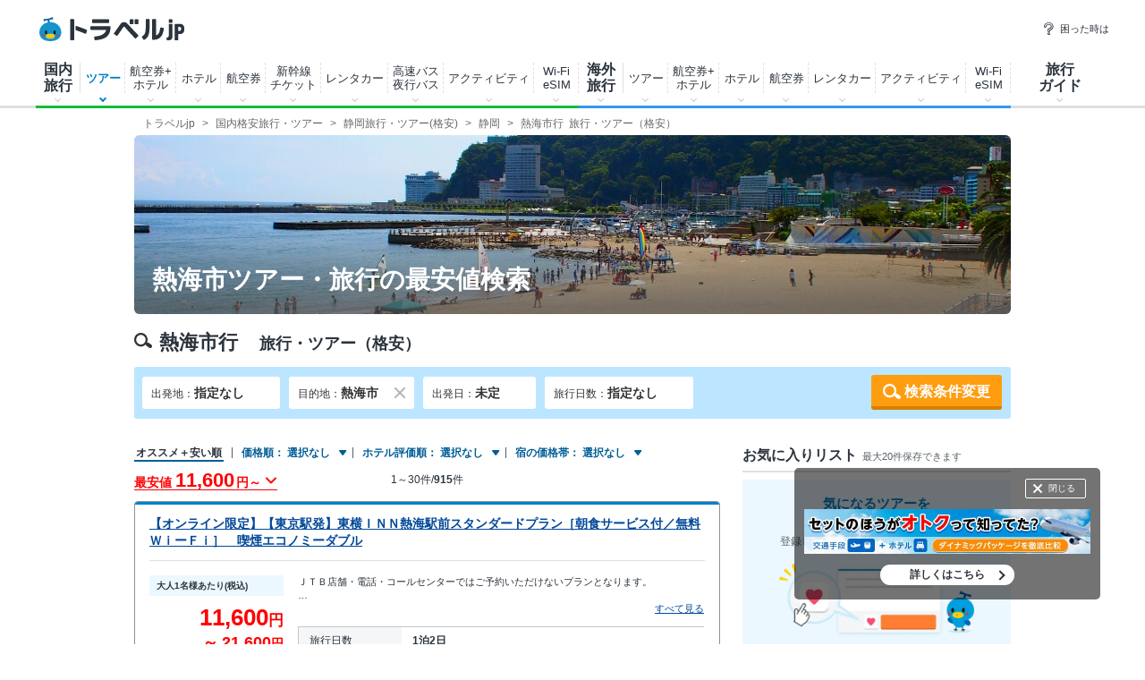

--- FILE ---
content_type: text/html; charset=utf-8
request_url: https://www.google.com/recaptcha/api2/aframe
body_size: 185
content:
<!DOCTYPE HTML><html><head><meta http-equiv="content-type" content="text/html; charset=UTF-8"></head><body><script nonce="H_GMeNGNL3qkMI46-AuJ5A">/** Anti-fraud and anti-abuse applications only. See google.com/recaptcha */ try{var clients={'sodar':'https://pagead2.googlesyndication.com/pagead/sodar?'};window.addEventListener("message",function(a){try{if(a.source===window.parent){var b=JSON.parse(a.data);var c=clients[b['id']];if(c){var d=document.createElement('img');d.src=c+b['params']+'&rc='+(localStorage.getItem("rc::a")?sessionStorage.getItem("rc::b"):"");window.document.body.appendChild(d);sessionStorage.setItem("rc::e",parseInt(sessionStorage.getItem("rc::e")||0)+1);localStorage.setItem("rc::h",'1768985552622');}}}catch(b){}});window.parent.postMessage("_grecaptcha_ready", "*");}catch(b){}</script></body></html>

--- FILE ---
content_type: application/javascript; charset=utf-8
request_url: https://api-hotel.travel.co.jp/plan/search/plan2.jsonp?nsa=1&limit=10&sort=8&no_adv=1&d_dtst_dtl_cd=785&callback=jQuery110207178158907453609_1768985538212&_=1768985538213
body_size: 9806
content:
jQuery110207178158907453609_1768985538212({"diret_hotel":null,"adv_hotel":null,"search_result":[90,{"hotel":{"id":47440,"name_jp":"天空のホテル夢寿庵","mst_hotel_type_id":1,"latitude":35.08578678054235,"longitude":139.07602850924167,"catch_text":"【送迎有】相模湾と熱海城を望む◆天空テラスでBBQ可！初心者さんでも安心設備！　Wi-Fi完備/駐車場無料/無料朝食有","address":"静岡県熱海市熱海1993-351","text_review_cnt":0,"img_review_cnt":0,"mov_review_cnt":0,"rating_cnt":0,"distance":null,"image_url":"https://img.travel.rakuten.co.jp/share/HOTEL/176640/176640.jpg","provider":"楽天トラベル","tel_disp_flg":0,"region_jp":"東海地方","region_en":"tokai","pref_jp":"静岡県","pref_en":"shizuoka","mid_area_jp":"熱海・伊豆山・網代・多賀","mid_area_en":"atami","small_area_jp":"熱海・西熱海","small_area_en":"atami","small_area_url":"https://www.travel.co.jp/stay/city/atami-100030566/","onsen_name":"","star_rating":4.0,"price_range":56000,"price_range_unit":2,"domtour_data_count":0,"hotel_page_url":"https://www.travel.co.jp/stay/hotel/5167165/","review_page_url":"https://www.travel.co.jp/stay/hotel/5167165/review/","gally_page_url":"https://www.travel.co.jp/stay/hotel/5167165/gallery/","plan_list_url":"https://www.travel.co.jp/stay/hotel/5167165/","hotel_code":"5167165","global_hotel_id":5167165,"plan_charge_min":40000,"plan_charge_max":68000,"plan_charge_heads":2},"purpose":{"spa":1,"openairbath":0,"bathhouse":0,"familybath":0,"openairbathguestroom":0,"internet":1,"roomdinner":0,"high_class":0,"revival":0},"rating":{"hoteljp":4.8,"rakuten":4.8,"jalan":null,"jtb":null,"rurubu":null,"ikyu":null},"plans":[{"plan_name":"【 3日前割◇6，000円OFF 】全室92㎡スイートルーム -無料朝食有-","plan_cd":"176640:::4f:::6027530:::","charge_min":40000,"charge_max":40000,"breakfast":1,"lunch":0,"dinner":0,"source_table_name_key":"rakuten","sponsor_name":"楽天トラベル","icon_img":"https://img.hotel.jp/channel/sponsor_icon_11.webp?1703227336","room_type_name":"スイート","media_file_url":"https://img.travel.rakuten.co.jp/share/image_up/176640/LARGE/28bab2a01e6e8f678364df57ebc235b89cb85133.47.9.26.3.jpg","plan_detail_url":"https://www.travel.co.jp/stay/hotel/5167165/plan/rakuten/176640%3A%3A%3A4f%3A%3A%3A6027530%3A%3A%3A/?heads=2\u0026rooms=1","plan_page_url":"https://www.travel.co.jp/stay/hotel/5167165/plan/rakuten/176640:::4f:::6027530:::?heads=2\u0026rooms=1"},{"plan_name":"デラックススイート　シービュー (禁煙)","plan_cd":"3303398:::330339802:::330339802_400141349_2_2_0:::","charge_min":50400,"charge_max":57600,"breakfast":0,"lunch":0,"dinner":0,"source_table_name_key":"bookingcom","sponsor_name":"Booking.com","icon_img":"https://img.hotel.jp/channel/sponsor_icon_79.png?1402367369","room_type_name":"スイート","media_file_url":"","plan_detail_url":"https://www.travel.co.jp/stay/hotel/5167165/plan/bookingcom/3303398%3A%3A%3A330339802%3A%3A%3A330339802_400141349_2_2_0%3A%3A%3A/?heads=2\u0026rooms=1","plan_page_url":"https://www.travel.co.jp/stay/hotel/5167165/plan/bookingcom/3303398:::330339802:::330339802_400141349_2_2_0:::?heads=2\u0026rooms=1"}],"dynamic_package":[]},{"hotel":{"id":15058,"name_jp":"熱海温泉 湯之宿 おお川","mst_hotel_type_id":2,"latitude":35.09661864026385,"longitude":139.06602894410042,"catch_text":"＜熱海の隠れ家＞全7室お部屋食で四季を彩るお料理とかけ流しの総檜風呂で心も体も愉して下さい。","address":"静岡県熱海市水口町11-32","text_review_cnt":2,"img_review_cnt":0,"mov_review_cnt":0,"rating_cnt":0,"distance":null,"image_url":"https://img.travel.rakuten.co.jp/share/HOTEL/40877/40877.jpg","provider":"楽天トラベル","tel_disp_flg":0,"region_jp":"東海地方","region_en":"tokai","pref_jp":"静岡県","pref_en":"shizuoka","mid_area_jp":"熱海・伊豆山・網代・多賀","mid_area_en":"atami","small_area_jp":"熱海・西熱海","small_area_en":"atami","small_area_url":"https://www.travel.co.jp/stay/city/atami-100030566/","onsen_name":"熱海温泉","star_rating":4.0,"price_range":45100,"price_range_unit":2,"domtour_data_count":0,"hotel_page_url":"https://www.travel.co.jp/stay/hotel/838779/","review_page_url":"https://www.travel.co.jp/stay/hotel/838779/review/","gally_page_url":"https://www.travel.co.jp/stay/hotel/838779/gallery/","plan_list_url":"https://www.travel.co.jp/stay/hotel/838779/","hotel_code":"838779","global_hotel_id":838779,"plan_charge_min":28600,"plan_charge_max":77000,"plan_charge_heads":2},"purpose":{"spa":1,"openairbath":1,"bathhouse":0,"familybath":1,"openairbathguestroom":0,"internet":0,"roomdinner":1,"high_class":0,"revival":0},"rating":{"hoteljp":4.56,"rakuten":4.57,"jalan":null,"jtb":null,"rurubu":null,"ikyu":null},"plans":[{"plan_name":"【素泊まりプラン】気ままに観光を楽しみたい方におすすめ！","plan_cd":"40877:::w12stay:::5179560:::","charge_min":28600,"charge_max":41800,"breakfast":0,"lunch":0,"dinner":0,"source_table_name_key":"rakuten","sponsor_name":"楽天トラベル","icon_img":"https://img.hotel.jp/channel/sponsor_icon_11.webp?1703227336","room_type_name":"和室","media_file_url":"https://img.travel.rakuten.co.jp/share/image_up/40877/LARGE/9b888449a3e4bbbf2adab561021c44aa4b43b9e2.47.9.26.3.jpg","plan_detail_url":"https://www.travel.co.jp/stay/hotel/838779/plan/rakuten/40877%3A%3A%3Aw12stay%3A%3A%3A5179560%3A%3A%3A/?heads=2\u0026rooms=1","plan_page_url":"https://www.travel.co.jp/stay/hotel/838779/plan/rakuten/40877:::w12stay:::5179560:::?heads=2\u0026rooms=1"},{"plan_name":"12-tatami Japanese-style room + spacious veranda [Japanese room] [Smoking/non-smoking not specified]","plan_cd":"1093986:::753691521:::0:::","charge_min":41890,"charge_max":64102,"breakfast":1,"lunch":0,"dinner":1,"source_table_name_key":"agoda","sponsor_name":"Agoda","icon_img":"https://img.hotel.jp/channel/sponsor_icon_82.png?1402367402","room_type_name":"その他","media_file_url":"","plan_detail_url":"https://www.travel.co.jp/stay/hotel/838779/plan/agoda/1093986%3A%3A%3A753691521%3A%3A%3A0%3A%3A%3A/?heads=2\u0026rooms=1","plan_page_url":"https://www.travel.co.jp/stay/hotel/838779/plan/agoda/1093986:::753691521:::0:::?heads=2\u0026rooms=1"},{"plan_name":"和風ルーム(浴室) - 朝食:和朝食 - （チェックイン：18:00まで） - お食事場所：客室 - （女性専用） - 夕食:和食","plan_cd":"8336128:::1525814223:::93fef0b303ae0a1e8f7beac077982658:::","charge_min":44766,"charge_max":44766,"breakfast":1,"lunch":0,"dinner":0,"source_table_name_key":"ctrip","sponsor_name":"Trip.com","icon_img":"https://img.hotel.jp/channel/sponsor_icon_327.png?1512356436","room_type_name":"その他","media_file_url":"","plan_detail_url":"https://www.travel.co.jp/stay/hotel/838779/plan/ctrip/8336128%3A%3A%3A1525814223%3A%3A%3A93fef0b303ae0a1e8f7beac077982658%3A%3A%3A/?heads=2\u0026rooms=1","plan_page_url":"https://www.travel.co.jp/stay/hotel/838779/plan/ctrip/8336128:::1525814223:::93fef0b303ae0a1e8f7beac077982658:::?heads=2\u0026rooms=1"}],"dynamic_package":[]},{"hotel":{"id":37597,"name_jp":"絶景掛け流しの宿 熱海月右衛門","mst_hotel_type_id":2,"latitude":35.101062435293954,"longitude":139.06019593631282,"catch_text":"6年獲得！楽天ゴールドアワード2024＆日本の宿アワードW受賞★クチコミ件数No.1！新鮮な海の幸で彩る懐石料理をご堪能","address":"静岡県熱海市西熱海町1-5-16","text_review_cnt":0,"img_review_cnt":0,"mov_review_cnt":0,"rating_cnt":0,"distance":null,"image_url":"https://img.travel.rakuten.co.jp/share/HOTEL/149439/149439.jpg","provider":"楽天トラベル","tel_disp_flg":0,"region_jp":"東海地方","region_en":"tokai","pref_jp":"静岡県","pref_en":"shizuoka","mid_area_jp":"熱海・伊豆山・網代・多賀","mid_area_en":"atami","small_area_jp":"熱海・西熱海","small_area_en":"atami","small_area_url":"https://www.travel.co.jp/stay/city/atami-100030566/","onsen_name":"","star_rating":4.0,"price_range":68200,"price_range_unit":2,"domtour_data_count":0,"hotel_page_url":"https://www.travel.co.jp/stay/hotel/876184/","review_page_url":"https://www.travel.co.jp/stay/hotel/876184/review/","gally_page_url":"https://www.travel.co.jp/stay/hotel/876184/gallery/","plan_list_url":"https://www.travel.co.jp/stay/hotel/876184/","hotel_code":"876184","global_hotel_id":876184,"plan_charge_min":27600,"plan_charge_max":1999998,"plan_charge_heads":2},"purpose":{"spa":1,"openairbath":1,"bathhouse":1,"familybath":0,"openairbathguestroom":0,"internet":1,"roomdinner":1,"high_class":0,"revival":0},"rating":{"hoteljp":4.48,"rakuten":4.45,"jalan":null,"jtb":null,"rurubu":null,"ikyu":null},"plans":[{"plan_name":"【直前割引き】空き部屋があったらラッキー♪直前で大特価！最大13200円OFF≪絶景貸切露天付≫","plan_cd":"149439:::v2:::3654243:::","charge_min":30600,"charge_max":36600,"breakfast":1,"lunch":0,"dinner":1,"source_table_name_key":"rakuten","sponsor_name":"楽天トラベル","icon_img":"https://img.hotel.jp/channel/sponsor_icon_11.webp?1703227336","room_type_name":"その他","media_file_url":"https://img.travel.rakuten.co.jp/share/image_up/149439/LARGE/6970efaf434923310b1d641f3edd840cbfaba48e.47.9.26.3.jpg","plan_detail_url":"https://www.travel.co.jp/stay/hotel/876184/plan/rakuten/149439%3A%3A%3Av2%3A%3A%3A3654243%3A%3A%3A/?heads=2\u0026rooms=1","plan_page_url":"https://www.travel.co.jp/stay/hotel/876184/plan/rakuten/149439:::v2:::3654243:::?heads=2\u0026rooms=1"},{"plan_name":"【☆Seasonal Sale☆】熱海を満喫！温泉と懐石料理を堪能！お得な特典付≪絶景貸切露天付≫","plan_cd":"39276H095:::1:::600:::","charge_min":29600,"charge_max":1999998,"breakfast":1,"lunch":0,"dinner":1,"source_table_name_key":"airtrip","sponsor_name":"エアトリ","icon_img":"https://img.hotel.jp/channel/sponsor_icon_365.webp?1767843288","room_type_name":"洋室","media_file_url":"https://img.rakudaclub.com/oyado/81944/plan/P81944_600_1.jpg?time=1768929004","plan_detail_url":"https://www.travel.co.jp/stay/hotel/876184/plan/airtrip/39276H095%3A%3A%3A1%3A%3A%3A600%3A%3A%3A/?heads=2\u0026rooms=1","plan_page_url":"https://www.travel.co.jp/stay/hotel/876184/plan/airtrip/39276H095:::1:::600:::?heads=2\u0026rooms=1"},{"plan_name":"Scenic View Twin Room 21 to 25 Sq M","plan_cd":"43077045:::460566791:::0:::","charge_min":34679,"charge_max":117398,"breakfast":1,"lunch":0,"dinner":1,"source_table_name_key":"agoda","sponsor_name":"Agoda","icon_img":"https://img.hotel.jp/channel/sponsor_icon_82.png?1402367402","room_type_name":"その他","media_file_url":"","plan_detail_url":"https://www.travel.co.jp/stay/hotel/876184/plan/agoda/43077045%3A%3A%3A460566791%3A%3A%3A0%3A%3A%3A/?heads=2\u0026rooms=1","plan_page_url":"https://www.travel.co.jp/stay/hotel/876184/plan/agoda/43077045:::460566791:::0:::?heads=2\u0026rooms=1"},{"plan_name":"Main Building Standard Scenic View Twin Room 26 To 30 Sq M","plan_cd":"21829501:::1734879510:::c235f039ddd51f93f231ef5a8cebef8f:::","charge_min":31196,"charge_max":31196,"breakfast":1,"lunch":0,"dinner":0,"source_table_name_key":"ctrip","sponsor_name":"Trip.com","icon_img":"https://img.hotel.jp/channel/sponsor_icon_327.png?1512356436","room_type_name":"その他","media_file_url":"","plan_detail_url":"https://www.travel.co.jp/stay/hotel/876184/plan/ctrip/21829501%3A%3A%3A1734879510%3A%3A%3Ac235f039ddd51f93f231ef5a8cebef8f%3A%3A%3A/?heads=2\u0026rooms=1","plan_page_url":"https://www.travel.co.jp/stay/hotel/876184/plan/ctrip/21829501:::1734879510:::c235f039ddd51f93f231ef5a8cebef8f:::?heads=2\u0026rooms=1"},{"plan_name":"【直前割引き】空き部屋があったらラッキー♪直前で大特価！最大13200円OFF≪絶景貸切露天付き≫","plan_cd":"4329-A53::::::B2CEHTL-015-A0-10-1:::","charge_min":27600,"charge_max":31400,"breakfast":1,"lunch":0,"dinner":1,"source_table_name_key":"jtb","sponsor_name":"ＪＴＢ","icon_img":"https://img.hotel.jp/channel/sponsor_icon_18.png?1682300297","room_type_name":"和洋室","media_file_url":"https://dom.jtb.co.jp/yado/photo2/LL/4/4329A53/4329A531300000123.jpg","plan_detail_url":"https://www.travel.co.jp/stay/hotel/876184/plan/jtb/4329-A53%3A%3A%3A%3A%3A%3AB2CEHTL-015-A0-10-1%3A%3A%3A/?heads=2\u0026rooms=1","plan_page_url":"https://www.travel.co.jp/stay/hotel/876184/plan/jtb/4329-A53::::::B2CEHTL-015-A0-10-1:::?heads=2\u0026rooms=1"},{"plan_name":"【直前割引き】空き部屋があったらラッキー♪直前で大特価！最大13200円OFF≪絶景貸切露天付き≫","plan_cd":"4329-A53::::::B2CEHTL-015-A0-10-4:::","charge_min":27600,"charge_max":31400,"breakfast":1,"lunch":0,"dinner":1,"source_table_name_key":"rurubu","sponsor_name":"るるぶトラベル","icon_img":"https://img.hotel.jp/channel/sponsor_icon_17.jpg?1734663641","room_type_name":"和洋室","media_file_url":"https://dom.jtb.co.jp/yado/photo2/LL/4/4329A53/4329A531300000123.jpg","plan_detail_url":"https://www.travel.co.jp/stay/hotel/876184/plan/rurubu/4329-A53%3A%3A%3A%3A%3A%3AB2CEHTL-015-A0-10-4%3A%3A%3A/?heads=2\u0026rooms=1","plan_page_url":"https://www.travel.co.jp/stay/hotel/876184/plan/rurubu/4329-A53::::::B2CEHTL-015-A0-10-4:::?heads=2\u0026rooms=1"},{"plan_name":"【☆Seasonal Sale☆】熱海を満喫！温泉と懐石料理を堪能！お得な特典付≪絶景貸切露天付≫","plan_cd":"81944:::1:::600:::","charge_min":29600,"charge_max":1999998,"breakfast":1,"lunch":0,"dinner":1,"source_table_name_key":"rakudac","sponsor_name":"エアトリプレミアム倶楽部","icon_img":"https://img.hotel.jp/channel/sponsor_icon_45.webp?1665976360","room_type_name":"洋室","media_file_url":"","plan_detail_url":"https://www.travel.co.jp/stay/hotel/876184/plan/rakudac/81944%3A%3A%3A1%3A%3A%3A600%3A%3A%3A/?heads=2\u0026rooms=1","plan_page_url":"https://www.travel.co.jp/stay/hotel/876184/plan/rakudac/81944:::1:::600:::?heads=2\u0026rooms=1"}],"dynamic_package":[]},{"hotel":{"id":6923,"name_jp":"熱海温泉 お部屋食と源泉かけ流しの宿 ホテル貫一","mst_hotel_type_id":2,"latitude":35.0974520886162,"longitude":139.07408378311814,"catch_text":"贅沢なお部屋食＆源泉かけ流し★5つの貸切露天風呂と★2つの大浴場で温泉ざんまい！アワード7年連続受賞！","address":"静岡県熱海市東海岸町1-2","text_review_cnt":2,"img_review_cnt":0,"mov_review_cnt":0,"rating_cnt":3,"distance":null,"image_url":"https://img.travel.rakuten.co.jp/share/HOTEL/32113/32113.jpg","provider":"楽天トラベル","tel_disp_flg":0,"region_jp":"東海地方","region_en":"tokai","pref_jp":"静岡県","pref_en":"shizuoka","mid_area_jp":"熱海・伊豆山・網代・多賀","mid_area_en":"atami","small_area_jp":"熱海・西熱海","small_area_en":"atami","small_area_url":"https://www.travel.co.jp/stay/city/atami-100030566/","onsen_name":"熱海温泉","star_rating":4.0,"price_range":56100,"price_range_unit":2,"domtour_data_count":0,"hotel_page_url":"https://www.travel.co.jp/stay/hotel/hotel-kan-ichi-831384/","review_page_url":"https://www.travel.co.jp/stay/hotel/hotel-kan-ichi-831384/review/","gally_page_url":"https://www.travel.co.jp/stay/hotel/hotel-kan-ichi-831384/gallery/","plan_list_url":"https://www.travel.co.jp/stay/hotel/hotel-kan-ichi-831384/","hotel_code":"hotel-kan-ichi-831384","global_hotel_id":831384,"plan_charge_min":20000,"plan_charge_max":175700,"plan_charge_heads":2},"purpose":{"spa":1,"openairbath":1,"bathhouse":1,"familybath":1,"openairbathguestroom":0,"internet":1,"roomdinner":1,"high_class":0,"revival":0},"rating":{"hoteljp":4.42,"rakuten":4.43,"jalan":null,"jtb":null,"rurubu":null,"ikyu":null},"plans":[{"plan_name":"★眺望ナシ和室・アウトバス/禁煙【素泊りプラン】◆東京まで新幹線で45分◆貸切露天風呂無料開放","plan_cd":"32113:::wakeari:::6031011:::","charge_min":20000,"charge_max":40000,"breakfast":0,"lunch":0,"dinner":0,"source_table_name_key":"rakuten","sponsor_name":"楽天トラベル","icon_img":"https://img.hotel.jp/channel/sponsor_icon_11.webp?1703227336","room_type_name":"和室","media_file_url":"https://img.travel.rakuten.co.jp/share/image_up/32113/LARGE/a8b85aefe22bce77e1607f263c4ebcc8d0512a3d.47.9.26.3.jpg","plan_detail_url":"https://www.travel.co.jp/stay/hotel/hotel-kan-ichi-831384/plan/rakuten/32113%3A%3A%3Awakeari%3A%3A%3A6031011%3A%3A%3A/?heads=2\u0026rooms=1","plan_page_url":"https://www.travel.co.jp/stay/hotel/hotel-kan-ichi-831384/plan/rakuten/32113:::wakeari:::6031011:::?heads=2\u0026rooms=1"},{"plan_name":"ファミリールーム　共用バスルーム (禁煙)","plan_cd":"497630:::49763018:::49763018_396034678_2_0_0:::","charge_min":32700,"charge_max":63700,"breakfast":0,"lunch":0,"dinner":0,"source_table_name_key":"bookingcom","sponsor_name":"Booking.com","icon_img":"https://img.hotel.jp/channel/sponsor_icon_79.png?1402367369","room_type_name":"ファミリー","media_file_url":"","plan_detail_url":"https://www.travel.co.jp/stay/hotel/hotel-kan-ichi-831384/plan/bookingcom/497630%3A%3A%3A49763018%3A%3A%3A49763018_396034678_2_0_0%3A%3A%3A/?heads=2\u0026rooms=1","plan_page_url":"https://www.travel.co.jp/stay/hotel/hotel-kan-ichi-831384/plan/bookingcom/497630:::49763018:::49763018_396034678_2_0_0:::?heads=2\u0026rooms=1"},{"plan_name":"Ocean Side [Special Room with 2 Sections] [Deluxe suite] [Japanese room] [Smoking] [Ocean view]","plan_cd":"548632:::613001527:::0:::","charge_min":20460,"charge_max":175700,"breakfast":0,"lunch":0,"dinner":0,"source_table_name_key":"agoda","sponsor_name":"Agoda","icon_img":"https://img.hotel.jp/channel/sponsor_icon_82.png?1402367402","room_type_name":"その他","media_file_url":"","plan_detail_url":"https://www.travel.co.jp/stay/hotel/hotel-kan-ichi-831384/plan/agoda/548632%3A%3A%3A613001527%3A%3A%3A0%3A%3A%3A/?heads=2\u0026rooms=1","plan_page_url":"https://www.travel.co.jp/stay/hotel/hotel-kan-ichi-831384/plan/agoda/548632:::613001527:::0:::?heads=2\u0026rooms=1"},{"plan_name":"海側和室10畳","plan_cd":"1483232:::1637670402:::83310222524a30c9199b125ae888d869:::","charge_min":23396,"charge_max":32852,"breakfast":0,"lunch":0,"dinner":0,"source_table_name_key":"ctrip","sponsor_name":"Trip.com","icon_img":"https://img.hotel.jp/channel/sponsor_icon_327.png?1512356436","room_type_name":"その他","media_file_url":"","plan_detail_url":"https://www.travel.co.jp/stay/hotel/hotel-kan-ichi-831384/plan/ctrip/1483232%3A%3A%3A1637670402%3A%3A%3A83310222524a30c9199b125ae888d869%3A%3A%3A/?heads=2\u0026rooms=1","plan_page_url":"https://www.travel.co.jp/stay/hotel/hotel-kan-ichi-831384/plan/ctrip/1483232:::1637670402:::83310222524a30c9199b125ae888d869:::?heads=2\u0026rooms=1"},{"plan_name":"【素泊りプラン】一晩中入れる展望貸切露天風呂は無料で入り放題★源泉かけ流し温泉で温泉ざんまい♪","plan_cd":"4329-080::::::B2CEHTL-446-A3-40-4:::","charge_min":24000,"charge_max":50000,"breakfast":0,"lunch":0,"dinner":0,"source_table_name_key":"jtb","sponsor_name":"ＪＴＢ","icon_img":"https://img.hotel.jp/channel/sponsor_icon_18.png?1682300297","room_type_name":"和室","media_file_url":"https://dom.jtb.co.jp/yado/photo2/LL/4/4329080/43290804000000053.jpg","plan_detail_url":"https://www.travel.co.jp/stay/hotel/hotel-kan-ichi-831384/plan/jtb/4329-080%3A%3A%3A%3A%3A%3AB2CEHTL-446-A3-40-4%3A%3A%3A/?heads=2\u0026rooms=1","plan_page_url":"https://www.travel.co.jp/stay/hotel/hotel-kan-ichi-831384/plan/jtb/4329-080::::::B2CEHTL-446-A3-40-4:::?heads=2\u0026rooms=1"},{"plan_name":"【素泊りプラン】一晩中入れる展望貸切露天風呂は無料で入り放題★源泉かけ流し温泉で温泉ざんまい♪","plan_cd":"4329-080::::::B2CEHTL-446-A3-40-1:::","charge_min":24000,"charge_max":50000,"breakfast":0,"lunch":0,"dinner":0,"source_table_name_key":"rurubu","sponsor_name":"るるぶトラベル","icon_img":"https://img.hotel.jp/channel/sponsor_icon_17.jpg?1734663641","room_type_name":"和室","media_file_url":"https://dom.jtb.co.jp/yado/photo2/LL/4/4329080/43290804000000053.jpg","plan_detail_url":"https://www.travel.co.jp/stay/hotel/hotel-kan-ichi-831384/plan/rurubu/4329-080%3A%3A%3A%3A%3A%3AB2CEHTL-446-A3-40-1%3A%3A%3A/?heads=2\u0026rooms=1","plan_page_url":"https://www.travel.co.jp/stay/hotel/hotel-kan-ichi-831384/plan/rurubu/4329-080::::::B2CEHTL-446-A3-40-1:::?heads=2\u0026rooms=1"}],"dynamic_package":[{"dp_type":2,"source_table_name_key":"wbf","sponsor_name":"https://img.hotel.jp/channel/sponsor_icon_363.jpg?1707370290","icon_img":"https://img.hotel.jp/channel/sponsor_icon_363.jpg?1707370290","dp_page_url":"https://click.hotel.jp/link/smart/send/agent/6923/wbf/18316/11/?chks=02f5a1\u0026dp_type=2\u0026heads=2\u0026rooms=1\u0026stay_date_y=-1\u0026term=1"},{"dp_type":3,"source_table_name_key":"wbf","sponsor_name":"https://img.hotel.jp/channel/sponsor_icon_363.jpg?1707370290","icon_img":"https://img.hotel.jp/channel/sponsor_icon_363.jpg?1707370290","dp_page_url":"https://click.hotel.jp/link/smart/send/agent/6923/wbf/18316/11/?chks=02f5a1\u0026dp_type=3\u0026heads=2\u0026rooms=1\u0026stay_date_y=-1\u0026term=1"}]},{"hotel":{"id":12354,"name_jp":"熱海後楽園ホテル","mst_hotel_type_id":2,"latitude":35.08814771467679,"longitude":139.07941979729176,"catch_text":"熱海の夜景・相模灘を一望できるリゾート型ホテル。広々とした客室のタワー館とリゾート感たっぷりのＡＱＵＡＳＱＵＡＲＥがあります","address":"静岡県熱海市和田浜南町10-1","text_review_cnt":23,"img_review_cnt":26,"mov_review_cnt":0,"rating_cnt":8,"distance":null,"image_url":"https://dom.jtb.co.jp/yado/photo2/LL/4/4329009/43290091300000093.jpg","provider":"ＪＴＢ","tel_disp_flg":0,"region_jp":"東海地方","region_en":"tokai","pref_jp":"静岡県","pref_en":"shizuoka","mid_area_jp":"熱海・伊豆山・網代・多賀","mid_area_en":"atami","small_area_jp":"熱海・西熱海","small_area_en":"atami","small_area_url":"https://www.travel.co.jp/stay/city/atami-100030566/","onsen_name":"熱海温泉","star_rating":4.0,"price_range":62800,"price_range_unit":2,"domtour_data_count":10,"hotel_page_url":"https://www.travel.co.jp/stay/hotel/836318/","review_page_url":"https://www.travel.co.jp/stay/hotel/836318/review/","gally_page_url":"https://www.travel.co.jp/stay/hotel/836318/gallery/","plan_list_url":"https://www.travel.co.jp/stay/hotel/836318/","hotel_code":"836318","global_hotel_id":836318,"plan_charge_min":24900,"plan_charge_max":216480,"plan_charge_heads":2},"purpose":{"spa":1,"openairbath":1,"bathhouse":1,"familybath":0,"openairbathguestroom":0,"internet":0,"roomdinner":0,"high_class":0,"revival":0},"rating":{"hoteljp":4.41,"rakuten":4.31,"jalan":null,"jtb":null,"rurubu":null,"ikyu":4.38},"plans":[{"plan_name":"ベーシックプラン　朝食付き","plan_cd":"1656:::a7:::6135957:::","charge_min":28160,"charge_max":52580,"breakfast":1,"lunch":0,"dinner":0,"source_table_name_key":"rakuten","sponsor_name":"楽天トラベル","icon_img":"https://img.hotel.jp/channel/sponsor_icon_11.webp?1703227336","room_type_name":"ツイン","media_file_url":"https://img.travel.rakuten.co.jp/share/image_up/1656/LARGE/351ab7bec3a29dfb80c7c4877d6462899a7060ad.47.9.26.3.jpg","plan_detail_url":"https://www.travel.co.jp/stay/hotel/836318/plan/rakuten/1656%3A%3A%3Aa7%3A%3A%3A6135957%3A%3A%3A/?heads=2\u0026rooms=1","plan_page_url":"https://www.travel.co.jp/stay/hotel/836318/plan/rakuten/1656:::a7:::6135957:::?heads=2\u0026rooms=1"},{"plan_name":"AQUA SQUARE オーシャンビュールーム","plan_cd":"39276H117:::0f443983ecbda199934224aff2a9b1a6:::007b9714c40d2e2a5350e56711c39090:::","charge_min":56670,"charge_max":56670,"breakfast":1,"lunch":0,"dinner":0,"source_table_name_key":"airtrip","sponsor_name":"エアトリ","icon_img":"https://img.hotel.jp/channel/sponsor_icon_365.webp?1767843288","room_type_name":"ダブル","media_file_url":"","plan_detail_url":"https://www.travel.co.jp/stay/hotel/836318/plan/airtrip/39276H117%3A%3A%3A0f443983ecbda199934224aff2a9b1a6%3A%3A%3A007b9714c40d2e2a5350e56711c39090%3A%3A%3A/?heads=2\u0026rooms=1","plan_page_url":"https://www.travel.co.jp/stay/hotel/836318/plan/airtrip/39276H117:::0f443983ecbda199934224aff2a9b1a6:::007b9714c40d2e2a5350e56711c39090:::?heads=2\u0026rooms=1"},{"plan_name":"アクアスクエア　オーシャンビュールーム (禁煙)","plan_cd":"4082598:::408259819:::408259819_408669470_2_0_0:::","charge_min":52760,"charge_max":52760,"breakfast":0,"lunch":0,"dinner":0,"source_table_name_key":"bookingcom","sponsor_name":"Booking.com","icon_img":"https://img.hotel.jp/channel/sponsor_icon_79.png?1402367369","room_type_name":"フォース","media_file_url":"","plan_detail_url":"https://www.travel.co.jp/stay/hotel/836318/plan/bookingcom/4082598%3A%3A%3A408259819%3A%3A%3A408259819_408669470_2_0_0%3A%3A%3A/?heads=2\u0026rooms=1","plan_page_url":"https://www.travel.co.jp/stay/hotel/836318/plan/bookingcom/4082598:::408259819:::408259819_408669470_2_0_0:::?heads=2\u0026rooms=1"},{"plan_name":"※※※使わないです※※※ 【早期申込】45日前までがお得♪おとな1名、こども1名以上からお申込みOK♪夕食はアルコールフリーフロー付！和洋中ブッフェ★","plan_cd":"4103-114:::39T202:::WA2642387:::,","charge_min":38800,"charge_max":47200,"breakfast":1,"lunch":0,"dinner":1,"source_table_name_key":"nta","sponsor_name":"日本旅行","icon_img":"https://img.hotel.jp/channel/sponsor_icon_15.png?1402367066","room_type_name":"ツイン","media_file_url":"","plan_detail_url":"https://www.travel.co.jp/stay/hotel/836318/plan/nta/4103-114%3A%3A%3A39T202%3A%3A%3AWA2642387%3A%3A%3A%2C/?heads=2\u0026rooms=1","plan_page_url":"https://www.travel.co.jp/stay/hotel/836318/plan/nta/4103-114:::39T202:::WA2642387:::,?heads=2\u0026rooms=1"},{"plan_name":"コートヤードルーム ダブル","plan_cd":"645496::::::df53ec9727091d8e551c14f9383d9793:::","charge_min":38038,"charge_max":51128,"breakfast":1,"lunch":0,"dinner":0,"source_table_name_key":"hotelscom","sponsor_name":"ホテルズドットコム","icon_img":"https://img.hotel.jp/channel/sponsor_icon_81.jpg?1686541021","room_type_name":"その他","media_file_url":"","plan_detail_url":"https://www.travel.co.jp/stay/hotel/836318/plan/hotelscom/645496%3A%3A%3A%3A%3A%3Adf53ec9727091d8e551c14f9383d9793%3A%3A%3A/?heads=2\u0026rooms=1","plan_page_url":"https://www.travel.co.jp/stay/hotel/836318/plan/hotelscom/645496::::::df53ec9727091d8e551c14f9383d9793:::?heads=2\u0026rooms=1"},{"plan_name":"コートヤードルーム ダブル","plan_cd":"16709033::::::500942f3c74c87df8962faba2d6a2561:::","charge_min":38038,"charge_max":51128,"breakfast":1,"lunch":0,"dinner":0,"source_table_name_key":"expedia","sponsor_name":"Expedia","icon_img":"https://img.hotel.jp/channel/sponsor_icon_80.jpg?1686541094","room_type_name":"その他","media_file_url":"","plan_detail_url":"https://www.travel.co.jp/stay/hotel/836318/plan/expedia/16709033%3A%3A%3A%3A%3A%3A500942f3c74c87df8962faba2d6a2561%3A%3A%3A/?heads=2\u0026rooms=1","plan_page_url":"https://www.travel.co.jp/stay/hotel/836318/plan/expedia/16709033::::::500942f3c74c87df8962faba2d6a2561:::?heads=2\u0026rooms=1"},{"plan_name":"AQUA SQUARE コートヤードルーム(ツイン) - （チェックイン：23:00まで）","plan_cd":"1641861:::1498886149:::9494fd0157e3308068a0de5b1485af76:::","charge_min":24900,"charge_max":32644,"breakfast":1,"lunch":0,"dinner":0,"source_table_name_key":"ctrip","sponsor_name":"Trip.com","icon_img":"https://img.hotel.jp/channel/sponsor_icon_327.png?1512356436","room_type_name":"ツイン","media_file_url":"","plan_detail_url":"https://www.travel.co.jp/stay/hotel/836318/plan/ctrip/1641861%3A%3A%3A1498886149%3A%3A%3A9494fd0157e3308068a0de5b1485af76%3A%3A%3A/?heads=2\u0026rooms=1","plan_page_url":"https://www.travel.co.jp/stay/hotel/836318/plan/ctrip/1641861:::1498886149:::9494fd0157e3308068a0de5b1485af76:::?heads=2\u0026rooms=1"},{"plan_name":"お部屋タイプお約束プラン／一泊朝食付き","plan_cd":"4329-009::::::DPPF_TARIFF-I9X-U9-20-2:::","charge_min":27500,"charge_max":83600,"breakfast":1,"lunch":0,"dinner":0,"source_table_name_key":"jtb","sponsor_name":"ＪＴＢ","icon_img":"https://img.hotel.jp/channel/sponsor_icon_18.png?1682300297","room_type_name":"ツイン","media_file_url":"https://dom.jtb.co.jp/yado/photo2/LL/4/4329009/43290091300000114.jpg","plan_detail_url":"https://www.travel.co.jp/stay/hotel/836318/plan/jtb/4329-009%3A%3A%3A%3A%3A%3ADPPF_TARIFF-I9X-U9-20-2%3A%3A%3A/?heads=2\u0026rooms=1","plan_page_url":"https://www.travel.co.jp/stay/hotel/836318/plan/jtb/4329-009::::::DPPF_TARIFF-I9X-U9-20-2:::?heads=2\u0026rooms=1"},{"plan_name":"ベーシックプラン　朝食付き","plan_cd":"4329-009::::::B2CEHTL-BC7-C5-20-2:::","charge_min":28160,"charge_max":50160,"breakfast":1,"lunch":0,"dinner":0,"source_table_name_key":"rurubu","sponsor_name":"るるぶトラベル","icon_img":"https://img.hotel.jp/channel/sponsor_icon_17.jpg?1734663641","room_type_name":"洋室","media_file_url":"https://dom.jtb.co.jp/yado/photo2/LL/4/4329009/43290094000000060.jpg","plan_detail_url":"https://www.travel.co.jp/stay/hotel/836318/plan/rurubu/4329-009%3A%3A%3A%3A%3A%3AB2CEHTL-BC7-C5-20-2%3A%3A%3A/?heads=2\u0026rooms=1","plan_page_url":"https://www.travel.co.jp/stay/hotel/836318/plan/rurubu/4329-009::::::B2CEHTL-BC7-C5-20-2:::?heads=2\u0026rooms=1"},{"plan_name":"ベーシックプラン 朝食付き","plan_cd":"S220002:::1001925192,0,20240513:::0,1001925192,0:::01,000","charge_min":28160,"charge_max":52580,"breakfast":1,"lunch":0,"dinner":0,"source_table_name_key":"knt2","sponsor_name":"近畿日本ツーリスト","icon_img":"https://img.hotel.jp/channel/sponsor_icon_36.jpg?1633412994","room_type_name":"ツイン","media_file_url":"https://s3-ap-northeast-1.amazonaws.com/l-ey-images/31/3170/655166_20170825134543568.jpg","plan_detail_url":"https://www.travel.co.jp/stay/hotel/836318/plan/knt2/S220002%3A%3A%3A1001925192%2C0%2C20240513%3A%3A%3A0%2C1001925192%2C0%3A%3A%3A01%2C000/?heads=2\u0026rooms=1","plan_page_url":"https://www.travel.co.jp/stay/hotel/836318/plan/knt2/S220002:::1001925192,0,20240513:::0,1001925192,0:::01,000?heads=2\u0026rooms=1"}],"dynamic_package":[{"dp_type":2,"source_table_name_key":"wbf","sponsor_name":"https://img.hotel.jp/channel/sponsor_icon_363.jpg?1707370290","icon_img":"https://img.hotel.jp/channel/sponsor_icon_363.jpg?1707370290","dp_page_url":"https://click.hotel.jp/link/smart/send/agent/12354/wbf/12089/11/?chks=408684\u0026dp_type=2\u0026heads=2\u0026rooms=1\u0026stay_date_y=-1\u0026term=1"},{"dp_type":3,"source_table_name_key":"wbf","sponsor_name":"https://img.hotel.jp/channel/sponsor_icon_363.jpg?1707370290","icon_img":"https://img.hotel.jp/channel/sponsor_icon_363.jpg?1707370290","dp_page_url":"https://click.hotel.jp/link/smart/send/agent/12354/wbf/12089/11/?chks=408684\u0026dp_type=3\u0026heads=2\u0026rooms=1\u0026stay_date_y=-1\u0026term=1"},{"dp_type":1,"source_table_name_key":"knt2","sponsor_name":"https://img.hotel.jp/channel/sponsor_icon_36.jpg?1633412994","icon_img":"https://img.hotel.jp/channel/sponsor_icon_36.jpg?1633412994","dp_page_url":"https://click.hotel.jp/link/smart/send/agent/12354/knt2/S220002/11/?chks=c79067\u0026dp_type=1\u0026heads=2\u0026rooms=1\u0026stay_date_y=-1\u0026term=1"},{"dp_type":1,"source_table_name_key":"nta","sponsor_name":"https://img.hotel.jp/channel/sponsor_icon_15.png?1402367066","icon_img":"https://img.hotel.jp/channel/sponsor_icon_15.png?1402367066","dp_page_url":"https://click.hotel.jp/link/smart/send/agent/12354/nta/4103-114/11/?chks=e6bdbb\u0026dp_type=1\u0026heads=2\u0026rooms=1\u0026stay_date_y=-1\u0026term=1"}]},{"hotel":{"id":19859,"name_jp":"熱海温泉 月の栖 熱海聚楽ホテル","mst_hotel_type_id":2,"latitude":35.10106289541318,"longitude":139.0779722031331,"catch_text":"【熱海温泉】楽天トラベルアワード受賞！熱海駅より徒歩3分の交通至便！お客様評価4つ星以上の会席料理は夕・朝食共にお部屋食","address":"静岡県熱海市田原本町2-19","text_review_cnt":4,"img_review_cnt":0,"mov_review_cnt":0,"rating_cnt":1,"distance":null,"image_url":"https://img.travel.rakuten.co.jp/share/HOTEL/859/859.jpg","provider":"楽天トラベル","tel_disp_flg":0,"region_jp":"東海地方","region_en":"tokai","pref_jp":"静岡県","pref_en":"shizuoka","mid_area_jp":"熱海・伊豆山・網代・多賀","mid_area_en":"atami","small_area_jp":"熱海・西熱海","small_area_en":"atami","small_area_url":"https://www.travel.co.jp/stay/city/atami-100030566/","onsen_name":"熱海温泉","star_rating":4.0,"price_range":48400,"price_range_unit":2,"domtour_data_count":0,"hotel_page_url":"https://www.travel.co.jp/stay/hotel/843124/","review_page_url":"https://www.travel.co.jp/stay/hotel/843124/review/","gally_page_url":"https://www.travel.co.jp/stay/hotel/843124/gallery/","plan_list_url":"https://www.travel.co.jp/stay/hotel/843124/","hotel_code":"843124","global_hotel_id":843124,"plan_charge_min":41605,"plan_charge_max":123200,"plan_charge_heads":2},"purpose":{"spa":1,"openairbath":1,"bathhouse":1,"familybath":1,"openairbathguestroom":0,"internet":1,"roomdinner":1,"high_class":0,"revival":0},"rating":{"hoteljp":4.4,"rakuten":4.38,"jalan":null,"jtb":null,"rurubu":null,"ikyu":null},"plans":[{"plan_name":"月の栖一番人気◆お食事部門クチコミ4.5の高評価！料理長自慢の旬会席和膳☆お部屋食","plan_cd":"859:::com:::89911:::","charge_min":44000,"charge_max":44000,"breakfast":1,"lunch":0,"dinner":1,"source_table_name_key":"rakuten","sponsor_name":"楽天トラベル","icon_img":"https://img.hotel.jp/channel/sponsor_icon_11.webp?1703227336","room_type_name":"和室","media_file_url":"https://img.travel.rakuten.co.jp/share/image_up/859/LARGE/871a04f88c53f3b201d8401dc81340329d3848e5.47.9.26.3.jpg","plan_detail_url":"https://www.travel.co.jp/stay/hotel/843124/plan/rakuten/859%3A%3A%3Acom%3A%3A%3A89911%3A%3A%3A/?heads=2\u0026rooms=1","plan_page_url":"https://www.travel.co.jp/stay/hotel/843124/plan/rakuten/859:::com:::89911:::?heads=2\u0026rooms=1"},{"plan_name":"Easy mobility for seniors (city side) [Comfort] [Japanese-western or Japanese room] [Japanese-wes...","plan_cd":"1094455:::612880863:::0:::","charge_min":41605,"charge_max":50363,"breakfast":1,"lunch":0,"dinner":1,"source_table_name_key":"agoda","sponsor_name":"Agoda","icon_img":"https://img.hotel.jp/channel/sponsor_icon_82.png?1402367402","room_type_name":"その他","media_file_url":"","plan_detail_url":"https://www.travel.co.jp/stay/hotel/843124/plan/agoda/1094455%3A%3A%3A612880863%3A%3A%3A0%3A%3A%3A/?heads=2\u0026rooms=1","plan_page_url":"https://www.travel.co.jp/stay/hotel/843124/plan/agoda/1094455:::612880863:::0:::?heads=2\u0026rooms=1"}],"dynamic_package":[]},{"hotel":{"id":21076,"name_jp":"熱海シーサイドスパ＆リゾート","mst_hotel_type_id":1,"latitude":35.0985631182592,"longitude":139.075750265571,"catch_text":"全室オーシャンビューで、海水浴場が目の前（徒歩１分）の好立地。客室は随時リニューアル中。","address":"静岡県熱海市東海岸町6-53","text_review_cnt":6,"img_review_cnt":0,"mov_review_cnt":0,"rating_cnt":3,"distance":null,"image_url":"https://img.travel.rakuten.co.jp/share/HOTEL/158527/158527.jpg","provider":"楽天トラベル","tel_disp_flg":0,"region_jp":"東海地方","region_en":"tokai","pref_jp":"静岡県","pref_en":"shizuoka","mid_area_jp":"熱海・伊豆山・網代・多賀","mid_area_en":"atami","small_area_jp":"熱海・西熱海","small_area_en":"atami","small_area_url":"https://www.travel.co.jp/stay/city/atami-100030566/","onsen_name":"熱海温泉","star_rating":4.0,"price_range":37600,"price_range_unit":2,"domtour_data_count":3,"hotel_page_url":"https://www.travel.co.jp/stay/hotel/843811/","review_page_url":"https://www.travel.co.jp/stay/hotel/843811/review/","gally_page_url":"https://www.travel.co.jp/stay/hotel/843811/gallery/","plan_list_url":"https://www.travel.co.jp/stay/hotel/843811/","hotel_code":"843811","global_hotel_id":843811,"plan_charge_min":19800,"plan_charge_max":70180,"plan_charge_heads":2},"purpose":{"spa":1,"openairbath":1,"bathhouse":1,"familybath":1,"openairbathguestroom":0,"internet":0,"roomdinner":0,"high_class":0,"revival":0},"rating":{"hoteljp":4.22,"rakuten":4.09,"jalan":null,"jtb":null,"rurubu":null,"ikyu":null},"plans":[{"plan_name":"2.3限定！「気ままな宿泊」１泊朝食付き","plan_cd":"158527:::13:::6396141:::","charge_min":19800,"charge_max":23100,"breakfast":1,"lunch":0,"dinner":0,"source_table_name_key":"rakuten","sponsor_name":"楽天トラベル","icon_img":"https://img.hotel.jp/channel/sponsor_icon_11.webp?1703227336","room_type_name":"和洋室","media_file_url":"https://img.travel.rakuten.co.jp/share/image_up/158527/LARGE/003af7a417f970a3152ceb320782551424e4bb19.47.1.26.2.jpg","plan_detail_url":"https://www.travel.co.jp/stay/hotel/843811/plan/rakuten/158527%3A%3A%3A13%3A%3A%3A6396141%3A%3A%3A/?heads=2\u0026rooms=1","plan_page_url":"https://www.travel.co.jp/stay/hotel/843811/plan/rakuten/158527:::13:::6396141:::?heads=2\u0026rooms=1"},{"plan_name":"SUPERIOR","plan_cd":"39275H050:::a37605e9fe4f8f6e91604191dc9587d1:::bb4727d9e6bb19e33b2d3c84992ad194:::","charge_min":25170,"charge_max":25170,"breakfast":0,"lunch":0,"dinner":0,"source_table_name_key":"airtrip","sponsor_name":"エアトリ","icon_img":"https://img.hotel.jp/channel/sponsor_icon_365.webp?1767843288","room_type_name":"ダブル","media_file_url":"","plan_detail_url":"https://www.travel.co.jp/stay/hotel/843811/plan/airtrip/39275H050%3A%3A%3Aa37605e9fe4f8f6e91604191dc9587d1%3A%3A%3Abb4727d9e6bb19e33b2d3c84992ad194%3A%3A%3A/?heads=2\u0026rooms=1","plan_page_url":"https://www.travel.co.jp/stay/hotel/843811/plan/airtrip/39275H050:::a37605e9fe4f8f6e91604191dc9587d1:::bb4727d9e6bb19e33b2d3c84992ad194:::?heads=2\u0026rooms=1"},{"plan_name":"エコノミー　ツインルーム (禁煙)","plan_cd":"1277077:::127707702:::127707702_389114408_2_0_0:::","charge_min":24040,"charge_max":27340,"breakfast":0,"lunch":0,"dinner":0,"source_table_name_key":"bookingcom","sponsor_name":"Booking.com","icon_img":"https://img.hotel.jp/channel/sponsor_icon_79.png?1402367369","room_type_name":"ツイン","media_file_url":"","plan_detail_url":"https://www.travel.co.jp/stay/hotel/843811/plan/bookingcom/1277077%3A%3A%3A127707702%3A%3A%3A127707702_389114408_2_0_0%3A%3A%3A/?heads=2\u0026rooms=1","plan_page_url":"https://www.travel.co.jp/stay/hotel/843811/plan/bookingcom/1277077:::127707702:::127707702_389114408_2_0_0:::?heads=2\u0026rooms=1"},{"plan_name":"FOR NON-SMOKERS HIGH FLOOR","plan_cd":"943272:::1308723088:::0:::","charge_min":24040,"charge_max":41180,"breakfast":1,"lunch":0,"dinner":0,"source_table_name_key":"agoda","sponsor_name":"Agoda","icon_img":"https://img.hotel.jp/channel/sponsor_icon_82.png?1402367402","room_type_name":"その他","media_file_url":"","plan_detail_url":"https://www.travel.co.jp/stay/hotel/843811/plan/agoda/943272%3A%3A%3A1308723088%3A%3A%3A0%3A%3A%3A/?heads=2\u0026rooms=1","plan_page_url":"https://www.travel.co.jp/stay/hotel/843811/plan/agoda/943272:::1308723088:::0:::?heads=2\u0026rooms=1"},{"plan_name":"＜海を見ながら贅沢に過ごす！＞１泊朝食付き","plan_cd":"4329-A56::::::B2CEHTL-BS1-B3-20-2:::","charge_min":22440,"charge_max":25740,"breakfast":1,"lunch":0,"dinner":0,"source_table_name_key":"jtb","sponsor_name":"ＪＴＢ","icon_img":"https://img.hotel.jp/channel/sponsor_icon_18.png?1682300297","room_type_name":"和洋室","media_file_url":"https://dom.jtb.co.jp/yado/photo2/LL/4/4329A56/4329A564000000394.jpg","plan_detail_url":"https://www.travel.co.jp/stay/hotel/843811/plan/jtb/4329-A56%3A%3A%3A%3A%3A%3AB2CEHTL-BS1-B3-20-2%3A%3A%3A/?heads=2\u0026rooms=1","plan_page_url":"https://www.travel.co.jp/stay/hotel/843811/plan/jtb/4329-A56::::::B2CEHTL-BS1-B3-20-2:::?heads=2\u0026rooms=1"},{"plan_name":"＜海を見ながら贅沢に過ごす！＞１泊朝食付き","plan_cd":"4329-A56::::::B2CEHTL-BS1-B3-20-2:::","charge_min":22440,"charge_max":29040,"breakfast":1,"lunch":0,"dinner":0,"source_table_name_key":"rurubu","sponsor_name":"るるぶトラベル","icon_img":"https://img.hotel.jp/channel/sponsor_icon_17.jpg?1734663641","room_type_name":"和洋室","media_file_url":"https://dom.jtb.co.jp/yado/photo2/LL/4/4329A56/4329A564000000394.jpg","plan_detail_url":"https://www.travel.co.jp/stay/hotel/843811/plan/rurubu/4329-A56%3A%3A%3A%3A%3A%3AB2CEHTL-BS1-B3-20-2%3A%3A%3A/?heads=2\u0026rooms=1","plan_page_url":"https://www.travel.co.jp/stay/hotel/843811/plan/rurubu/4329-A56::::::B2CEHTL-BS1-B3-20-2:::?heads=2\u0026rooms=1"}],"dynamic_package":[{"dp_type":2,"source_table_name_key":"wbf","sponsor_name":"https://img.hotel.jp/channel/sponsor_icon_363.jpg?1707370290","icon_img":"https://img.hotel.jp/channel/sponsor_icon_363.jpg?1707370290","dp_page_url":"https://click.hotel.jp/link/smart/send/agent/21076/wbf/12084/11/?chks=ef43fa\u0026dp_type=2\u0026heads=2\u0026rooms=1\u0026stay_date_y=-1\u0026term=1"},{"dp_type":3,"source_table_name_key":"wbf","sponsor_name":"https://img.hotel.jp/channel/sponsor_icon_363.jpg?1707370290","icon_img":"https://img.hotel.jp/channel/sponsor_icon_363.jpg?1707370290","dp_page_url":"https://click.hotel.jp/link/smart/send/agent/21076/wbf/12084/11/?chks=ef43fa\u0026dp_type=3\u0026heads=2\u0026rooms=1\u0026stay_date_y=-1\u0026term=1"}]},{"hotel":{"id":28676,"name_jp":"亀の井ホテル 熱海","mst_hotel_type_id":2,"latitude":35.09189689013014,"longitude":139.06380709160706,"catch_text":"【期間限定★本ズワイガニ食べ放題開催中】露天風呂付客室/和食レストラン/ビュッフェ/大浴場","address":"静岡県熱海市水口町2-12-3","text_review_cnt":10,"img_review_cnt":0,"mov_review_cnt":0,"rating_cnt":1,"distance":null,"image_url":"https://img.travel.rakuten.co.jp/share/HOTEL/84856/84856.jpg","provider":"楽天トラベル","tel_disp_flg":0,"region_jp":"東海地方","region_en":"tokai","pref_jp":"静岡県","pref_en":"shizuoka","mid_area_jp":"熱海・伊豆山・網代・多賀","mid_area_en":"atami","small_area_jp":"熱海・西熱海","small_area_en":"atami","small_area_url":"https://www.travel.co.jp/stay/city/atami-100030566/","onsen_name":"","star_rating":4.0,"price_range":63840,"price_range_unit":2,"domtour_data_count":6,"hotel_page_url":"https://www.travel.co.jp/stay/hotel/848810/","review_page_url":"https://www.travel.co.jp/stay/hotel/848810/review/","gally_page_url":"https://www.travel.co.jp/stay/hotel/848810/gallery/","plan_list_url":"https://www.travel.co.jp/stay/hotel/848810/","hotel_code":"848810","global_hotel_id":848810,"plan_charge_min":26880,"plan_charge_max":263130,"plan_charge_heads":2},"purpose":{"spa":1,"openairbath":0,"bathhouse":1,"familybath":0,"openairbathguestroom":0,"internet":1,"roomdinner":0,"high_class":0,"revival":0},"rating":{"hoteljp":4.19,"rakuten":4.18,"jalan":null,"jtb":null,"rurubu":null,"ikyu":null},"plans":[{"plan_name":"【1泊2食付き基本プラン】熱海グルメとイタリアの風を感じる約90種の和洋ビュッフェプラン","plan_cd":"84856:::t7n2:::6125742:::","charge_min":26880,"charge_max":144060,"breakfast":0,"lunch":0,"dinner":0,"source_table_name_key":"rakuten","sponsor_name":"楽天トラベル","icon_img":"https://img.hotel.jp/channel/sponsor_icon_11.webp?1703227336","room_type_name":"ツイン","media_file_url":"https://img.travel.rakuten.co.jp/share/image_up/84856/LARGE/8212144c92aa1b50729372a2defd7966874d9da8.47.9.26.3.jpg","plan_detail_url":"https://www.travel.co.jp/stay/hotel/848810/plan/rakuten/84856%3A%3A%3At7n2%3A%3A%3A6125742%3A%3A%3A/?heads=2\u0026rooms=1","plan_page_url":"https://www.travel.co.jp/stay/hotel/848810/plan/rakuten/84856:::t7n2:::6125742:::?heads=2\u0026rooms=1"},{"plan_name":"スーペリア和洋室","plan_cd":"39276H093:::c199d7dad82bcfdf7c0cf6a3757cc8b3:::27b4d4621369bc8f87cecadf2b584f5d:::","charge_min":31860,"charge_max":31860,"breakfast":1,"lunch":0,"dinner":0,"source_table_name_key":"airtrip","sponsor_name":"エアトリ","icon_img":"https://img.hotel.jp/channel/sponsor_icon_365.webp?1767843288","room_type_name":"ダブル","media_file_url":"","plan_detail_url":"https://www.travel.co.jp/stay/hotel/848810/plan/airtrip/39276H093%3A%3A%3Ac199d7dad82bcfdf7c0cf6a3757cc8b3%3A%3A%3A27b4d4621369bc8f87cecadf2b584f5d%3A%3A%3A/?heads=2\u0026rooms=1","plan_page_url":"https://www.travel.co.jp/stay/hotel/848810/plan/airtrip/39276H093:::c199d7dad82bcfdf7c0cf6a3757cc8b3:::27b4d4621369bc8f87cecadf2b584f5d:::?heads=2\u0026rooms=1"},{"plan_name":"【1名〜2名利用】スーペリア和洋室","plan_cd":"1186185600::::::733387ac575acdcb9699747ee0fe1355:::","charge_min":33910,"charge_max":126420,"breakfast":0,"lunch":0,"dinner":0,"source_table_name_key":"hotelscom","sponsor_name":"ホテルズドットコム","icon_img":"https://img.hotel.jp/channel/sponsor_icon_81.jpg?1686541021","room_type_name":"その他","media_file_url":"","plan_detail_url":"https://www.travel.co.jp/stay/hotel/848810/plan/hotelscom/1186185600%3A%3A%3A%3A%3A%3A733387ac575acdcb9699747ee0fe1355%3A%3A%3A/?heads=2\u0026rooms=1","plan_page_url":"https://www.travel.co.jp/stay/hotel/848810/plan/hotelscom/1186185600::::::733387ac575acdcb9699747ee0fe1355:::?heads=2\u0026rooms=1"},{"plan_name":"【1名〜2名利用】スーペリア和洋室","plan_cd":"37037050::::::52ef4e0ad175854d2d4475dd867d8069:::","charge_min":33910,"charge_max":126420,"breakfast":0,"lunch":0,"dinner":0,"source_table_name_key":"expedia","sponsor_name":"Expedia","icon_img":"https://img.hotel.jp/channel/sponsor_icon_80.jpg?1686541094","room_type_name":"その他","media_file_url":"","plan_detail_url":"https://www.travel.co.jp/stay/hotel/848810/plan/expedia/37037050%3A%3A%3A%3A%3A%3A52ef4e0ad175854d2d4475dd867d8069%3A%3A%3A/?heads=2\u0026rooms=1","plan_page_url":"https://www.travel.co.jp/stay/hotel/848810/plan/expedia/37037050::::::52ef4e0ad175854d2d4475dd867d8069:::?heads=2\u0026rooms=1"},{"plan_name":"【1泊2食付き基本プラン】熱海グルメとイタリアの風を感じる約90種の和洋ビュッフェプラン","plan_cd":"4329-116::::::B2CEHTL-584-C8-10-1:::","charge_min":28560,"charge_max":113820,"breakfast":1,"lunch":0,"dinner":1,"source_table_name_key":"jtb","sponsor_name":"ＪＴＢ","icon_img":"https://img.hotel.jp/channel/sponsor_icon_18.png?1682300297","room_type_name":"和洋室","media_file_url":"https://dom.jtb.co.jp/yado/photo2/LL/4/4329116/43291164000000158.jpg","plan_detail_url":"https://www.travel.co.jp/stay/hotel/848810/plan/jtb/4329-116%3A%3A%3A%3A%3A%3AB2CEHTL-584-C8-10-1%3A%3A%3A/?heads=2\u0026rooms=1","plan_page_url":"https://www.travel.co.jp/stay/hotel/848810/plan/jtb/4329-116::::::B2CEHTL-584-C8-10-1:::?heads=2\u0026rooms=1"},{"plan_name":"【1泊2食付き基本プラン】熱海グルメとイタリアの風を感じる約90種の和洋ビュッフェプラン","plan_cd":"4329-116::::::B2CEHTL-584-C8-10-4:::","charge_min":28560,"charge_max":113820,"breakfast":1,"lunch":0,"dinner":1,"source_table_name_key":"rurubu","sponsor_name":"るるぶトラベル","icon_img":"https://img.hotel.jp/channel/sponsor_icon_17.jpg?1734663641","room_type_name":"和洋室","media_file_url":"https://dom.jtb.co.jp/yado/photo2/LL/4/4329116/43291164000000158.jpg","plan_detail_url":"https://www.travel.co.jp/stay/hotel/848810/plan/rurubu/4329-116%3A%3A%3A%3A%3A%3AB2CEHTL-584-C8-10-4%3A%3A%3A/?heads=2\u0026rooms=1","plan_page_url":"https://www.travel.co.jp/stay/hotel/848810/plan/rurubu/4329-116::::::B2CEHTL-584-C8-10-4:::?heads=2\u0026rooms=1"}],"dynamic_package":[{"dp_type":2,"source_table_name_key":"wbf","sponsor_name":"https://img.hotel.jp/channel/sponsor_icon_363.jpg?1707370290","icon_img":"https://img.hotel.jp/channel/sponsor_icon_363.jpg?1707370290","dp_page_url":"https://click.hotel.jp/link/smart/send/agent/28676/wbf/18295/11/?chks=b6ce16\u0026dp_type=2\u0026heads=2\u0026rooms=1\u0026stay_date_y=-1\u0026term=1"},{"dp_type":3,"source_table_name_key":"wbf","sponsor_name":"https://img.hotel.jp/channel/sponsor_icon_363.jpg?1707370290","icon_img":"https://img.hotel.jp/channel/sponsor_icon_363.jpg?1707370290","dp_page_url":"https://click.hotel.jp/link/smart/send/agent/28676/wbf/18295/11/?chks=b6ce16\u0026dp_type=3\u0026heads=2\u0026rooms=1\u0026stay_date_y=-1\u0026term=1"}]},{"hotel":{"id":17383,"name_jp":"ホテルニューアカオ","mst_hotel_type_id":2,"latitude":35.085231387916004,"longitude":139.07991708898103,"catch_text":"全350室がオーシャンビュー 海上リゾートで唯一無二の絶景体験を","address":"静岡県熱海市熱海1993-250","text_review_cnt":27,"img_review_cnt":136,"mov_review_cnt":0,"rating_cnt":8,"distance":null,"image_url":"https://img.travel.rakuten.co.jp/share/HOTEL/5417/5417.jpg","provider":"楽天トラベル","tel_disp_flg":0,"region_jp":"東海地方","region_en":"tokai","pref_jp":"静岡県","pref_en":"shizuoka","mid_area_jp":"熱海・伊豆山・網代・多賀","mid_area_en":"atami","small_area_jp":"熱海・西熱海","small_area_en":"atami","small_area_url":"https://www.travel.co.jp/stay/city/atami-100030566/","onsen_name":"熱海温泉","star_rating":4.0,"price_range":56600,"price_range_unit":2,"domtour_data_count":8,"hotel_page_url":"https://www.travel.co.jp/stay/hotel/hotel-new-akao-840918/","review_page_url":"https://www.travel.co.jp/stay/hotel/hotel-new-akao-840918/review/","gally_page_url":"https://www.travel.co.jp/stay/hotel/hotel-new-akao-840918/gallery/","plan_list_url":"https://www.travel.co.jp/stay/hotel/hotel-new-akao-840918/","hotel_code":"hotel-new-akao-840918","global_hotel_id":840918,"plan_charge_min":30415,"plan_charge_max":386600,"plan_charge_heads":2},"purpose":{"spa":1,"openairbath":1,"bathhouse":1,"familybath":0,"openairbathguestroom":0,"internet":1,"roomdinner":0,"high_class":0,"revival":0},"rating":{"hoteljp":4.15,"rakuten":4.15,"jalan":null,"jtb":null,"rurubu":null,"ikyu":4.11},"plans":[{"plan_name":"【1泊2食付きビュッフェプラン】潮騒をBGMに温泉と地域の旬の味覚を味わう！","plan_cd":"5417:::t1n:::5906292:::","charge_min":32800,"charge_max":77400,"breakfast":1,"lunch":0,"dinner":1,"source_table_name_key":"rakuten","sponsor_name":"楽天トラベル","icon_img":"https://img.hotel.jp/channel/sponsor_icon_11.webp?1703227336","room_type_name":"ツイン","media_file_url":"https://img.travel.rakuten.co.jp/share/image_up/5417/LARGE/ef2ad3bb275abe9946e5d60a1adf015b44197c16.47.9.26.3.jpg","plan_detail_url":"https://www.travel.co.jp/stay/hotel/hotel-new-akao-840918/plan/rakuten/5417%3A%3A%3At1n%3A%3A%3A5906292%3A%3A%3A/?heads=2\u0026rooms=1","plan_page_url":"https://www.travel.co.jp/stay/hotel/hotel-new-akao-840918/plan/rakuten/5417:::t1n:::5906292:::?heads=2\u0026rooms=1"},{"plan_name":"【1泊2食付きビュッフェプラン】潮騒をBGMに温泉と地域の旬の味覚を味わう！","plan_cd":"39215H342:::2023353779:::2024444183:::","charge_min":32800,"charge_max":72200,"breakfast":1,"lunch":0,"dinner":1,"source_table_name_key":"airtrip","sponsor_name":"エアトリ","icon_img":"https://img.hotel.jp/channel/sponsor_icon_365.webp?1767843288","room_type_name":"ツイン","media_file_url":"https://stream.beststr.com/images/hotel/2003010019/2003010019_172_1764815834.jpg","plan_detail_url":"https://www.travel.co.jp/stay/hotel/hotel-new-akao-840918/plan/airtrip/39215H342%3A%3A%3A2023353779%3A%3A%3A2024444183%3A%3A%3A/?heads=2\u0026rooms=1","plan_page_url":"https://www.travel.co.jp/stay/hotel/hotel-new-akao-840918/plan/airtrip/39215H342:::2023353779:::2024444183:::?heads=2\u0026rooms=1"},{"plan_name":"オーシャン スタンダードツイン (禁煙)","plan_cd":"559680::::::c7307fd08f0a68b4bc983f1c4c393a11:::","charge_min":31011,"charge_max":31011,"breakfast":0,"lunch":0,"dinner":0,"source_table_name_key":"hotelscom","sponsor_name":"ホテルズドットコム","icon_img":"https://img.hotel.jp/channel/sponsor_icon_81.jpg?1686541021","room_type_name":"その他","media_file_url":"","plan_detail_url":"https://www.travel.co.jp/stay/hotel/hotel-new-akao-840918/plan/hotelscom/559680%3A%3A%3A%3A%3A%3Ac7307fd08f0a68b4bc983f1c4c393a11%3A%3A%3A/?heads=2\u0026rooms=1","plan_page_url":"https://www.travel.co.jp/stay/hotel/hotel-new-akao-840918/plan/hotelscom/559680::::::c7307fd08f0a68b4bc983f1c4c393a11:::?heads=2\u0026rooms=1"},{"plan_name":"オーシャン スタンダードツイン (禁煙)","plan_cd":"12843057::::::814e3075438ab398fe695855e7bc2276:::","charge_min":30415,"charge_max":30415,"breakfast":0,"lunch":0,"dinner":0,"source_table_name_key":"expedia","sponsor_name":"Expedia","icon_img":"https://img.hotel.jp/channel/sponsor_icon_80.jpg?1686541094","room_type_name":"その他","media_file_url":"","plan_detail_url":"https://www.travel.co.jp/stay/hotel/hotel-new-akao-840918/plan/expedia/12843057%3A%3A%3A%3A%3A%3A814e3075438ab398fe695855e7bc2276%3A%3A%3A/?heads=2\u0026rooms=1","plan_page_url":"https://www.travel.co.jp/stay/hotel/hotel-new-akao-840918/plan/expedia/12843057::::::814e3075438ab398fe695855e7bc2276:::?heads=2\u0026rooms=1"},{"plan_name":"＋plusプラン・館内利用券1室1，000円付／1泊毎　夕食はビュッフェ＋原木椎茸使用の鴨団子鍋（おとな・1泊目のみ）","plan_cd":"4329-089::::::DPPF_TOUR-IE1-U1-10-1:::","charge_min":32600,"charge_max":79400,"breakfast":1,"lunch":0,"dinner":1,"source_table_name_key":"jtb","sponsor_name":"ＪＴＢ","icon_img":"https://img.hotel.jp/channel/sponsor_icon_18.png?1682300297","room_type_name":"ツイン","media_file_url":"https://dom.jtb.co.jp/yado/photo2/LL/4/4329089/43290890005498190.jpg","plan_detail_url":"https://www.travel.co.jp/stay/hotel/hotel-new-akao-840918/plan/jtb/4329-089%3A%3A%3A%3A%3A%3ADPPF_TOUR-IE1-U1-10-1%3A%3A%3A/?heads=2\u0026rooms=1","plan_page_url":"https://www.travel.co.jp/stay/hotel/hotel-new-akao-840918/plan/jtb/4329-089::::::DPPF_TOUR-IE1-U1-10-1:::?heads=2\u0026rooms=1"},{"plan_name":"【1泊2食付きビュッフェプラン】潮騒をBGMに温泉と地域の旬の味覚を味わう！","plan_cd":"S220873:::1001686617,0,20230125:::0,1001686617,0:::04,000","charge_min":35200,"charge_max":75800,"breakfast":1,"lunch":0,"dinner":1,"source_table_name_key":"knt2","sponsor_name":"近畿日本ツーリスト","icon_img":"https://img.hotel.jp/channel/sponsor_icon_36.jpg?1633412994","room_type_name":"ダブル","media_file_url":"https://s3-ap-northeast-1.amazonaws.com/l-ey-images/1536/153603/1091903_20251204094913133.jpg","plan_detail_url":"https://www.travel.co.jp/stay/hotel/hotel-new-akao-840918/plan/knt2/S220873%3A%3A%3A1001686617%2C0%2C20230125%3A%3A%3A0%2C1001686617%2C0%3A%3A%3A04%2C000/?heads=2\u0026rooms=1","plan_page_url":"https://www.travel.co.jp/stay/hotel/hotel-new-akao-840918/plan/knt2/S220873:::1001686617,0,20230125:::0,1001686617,0:::04,000?heads=2\u0026rooms=1"}],"dynamic_package":[{"dp_type":2,"source_table_name_key":"wbf","sponsor_name":"https://img.hotel.jp/channel/sponsor_icon_363.jpg?1707370290","icon_img":"https://img.hotel.jp/channel/sponsor_icon_363.jpg?1707370290","dp_page_url":"https://click.hotel.jp/link/smart/send/agent/17383/wbf/7519/11/?chks=07362b\u0026dp_type=2\u0026heads=2\u0026rooms=1\u0026stay_date_y=-1\u0026term=1"},{"dp_type":3,"source_table_name_key":"wbf","sponsor_name":"https://img.hotel.jp/channel/sponsor_icon_363.jpg?1707370290","icon_img":"https://img.hotel.jp/channel/sponsor_icon_363.jpg?1707370290","dp_page_url":"https://click.hotel.jp/link/smart/send/agent/17383/wbf/7519/11/?chks=07362b\u0026dp_type=3\u0026heads=2\u0026rooms=1\u0026stay_date_y=-1\u0026term=1"},{"dp_type":1,"source_table_name_key":"knt2","sponsor_name":"https://img.hotel.jp/channel/sponsor_icon_36.jpg?1633412994","icon_img":"https://img.hotel.jp/channel/sponsor_icon_36.jpg?1633412994","dp_page_url":"https://click.hotel.jp/link/smart/send/agent/17383/knt2/S220873/11/?chks=491476\u0026dp_type=1\u0026heads=2\u0026rooms=1\u0026stay_date_y=-1\u0026term=1"}]},{"hotel":{"id":6686,"name_jp":"熱海温泉リラックスリゾートホテル","mst_hotel_type_id":1,"latitude":35.099674011290396,"longitude":139.07213941877174,"catch_text":"熱海の高台から海・夜景・花火を一望。天然温泉施設やエステがあり、ホテル内でリゾートを満喫。","address":"静岡県熱海市咲見町6-41","text_review_cnt":2,"img_review_cnt":0,"mov_review_cnt":0,"rating_cnt":0,"distance":null,"image_url":"https://img.travel.rakuten.co.jp/share/HOTEL/28013/28013.jpg","provider":"楽天トラベル","tel_disp_flg":0,"region_jp":"東海地方","region_en":"tokai","pref_jp":"静岡県","pref_en":"shizuoka","mid_area_jp":"熱海・伊豆山・網代・多賀","mid_area_en":"atami","small_area_jp":"熱海・西熱海","small_area_en":"atami","small_area_url":"https://www.travel.co.jp/stay/city/atami-100030566/","onsen_name":"熱海温泉","star_rating":3.5,"price_range":55200,"price_range_unit":2,"domtour_data_count":0,"hotel_page_url":"https://www.travel.co.jp/stay/hotel/relax-resort-hotel-831162/","review_page_url":"https://www.travel.co.jp/stay/hotel/relax-resort-hotel-831162/review/","gally_page_url":"https://www.travel.co.jp/stay/hotel/relax-resort-hotel-831162/gallery/","plan_list_url":"https://www.travel.co.jp/stay/hotel/relax-resort-hotel-831162/","hotel_code":"relax-resort-hotel-831162","global_hotel_id":831162,"plan_charge_min":26100,"plan_charge_max":146000,"plan_charge_heads":2},"purpose":{"spa":1,"openairbath":1,"bathhouse":0,"familybath":1,"openairbathguestroom":0,"internet":1,"roomdinner":0,"high_class":0,"revival":0},"rating":{"hoteljp":4.61,"rakuten":4.69,"jalan":null,"jtb":null,"rurubu":null,"ikyu":null},"plans":[{"plan_name":"【素泊まり】敷地内から湧き出る名湯を堪能し相模湾と夜景を一望！リフレッシュステイ【禁煙】","plan_cd":"28013:::206-2syoku:::3002979:::","charge_min":26100,"charge_max":88000,"breakfast":0,"lunch":0,"dinner":0,"source_table_name_key":"rakuten","sponsor_name":"楽天トラベル","icon_img":"https://img.hotel.jp/channel/sponsor_icon_11.webp?1703227336","room_type_name":"ツイン","media_file_url":"https://img.travel.rakuten.co.jp/share/image_up/28013/LARGE/6d69950175f1374da0796e05082c56bccafbee71.47.9.26.3.jpg","plan_detail_url":"https://www.travel.co.jp/stay/hotel/relax-resort-hotel-831162/plan/rakuten/28013%3A%3A%3A206-2syoku%3A%3A%3A3002979%3A%3A%3A/?heads=2\u0026rooms=1","plan_page_url":"https://www.travel.co.jp/stay/hotel/relax-resort-hotel-831162/plan/rakuten/28013:::206-2syoku:::3002979:::?heads=2\u0026rooms=1"},{"plan_name":"Modern Jacuzzi Twin Room (51Sqm)","plan_cd":"434015:::978212463:::0:::","charge_min":27664,"charge_max":102256,"breakfast":0,"lunch":0,"dinner":0,"source_table_name_key":"agoda","sponsor_name":"Agoda","icon_img":"https://img.hotel.jp/channel/sponsor_icon_82.png?1402367402","room_type_name":"その他","media_file_url":"","plan_detail_url":"https://www.travel.co.jp/stay/hotel/relax-resort-hotel-831162/plan/agoda/434015%3A%3A%3A978212463%3A%3A%3A0%3A%3A%3A/?heads=2\u0026rooms=1","plan_page_url":"https://www.travel.co.jp/stay/hotel/relax-resort-hotel-831162/plan/agoda/434015:::978212463:::0:::?heads=2\u0026rooms=1"},{"plan_name":"絶景 オーシャンビューリゾートツイン 禁煙 (35sqm)","plan_cd":"545918::::::eaea0c9df042687ea5c7f760b6ab7d50:::","charge_min":29189,"charge_max":60900,"breakfast":0,"lunch":0,"dinner":0,"source_table_name_key":"hotelscom","sponsor_name":"ホテルズドットコム","icon_img":"https://img.hotel.jp/channel/sponsor_icon_81.jpg?1686541021","room_type_name":"その他","media_file_url":"","plan_detail_url":"https://www.travel.co.jp/stay/hotel/relax-resort-hotel-831162/plan/hotelscom/545918%3A%3A%3A%3A%3A%3Aeaea0c9df042687ea5c7f760b6ab7d50%3A%3A%3A/?heads=2\u0026rooms=1","plan_page_url":"https://www.travel.co.jp/stay/hotel/relax-resort-hotel-831162/plan/hotelscom/545918::::::eaea0c9df042687ea5c7f760b6ab7d50:::?heads=2\u0026rooms=1"},{"plan_name":"絶景 オーシャンビューリゾートツイン 禁煙 (35sqm)","plan_cd":"12306191::::::adacff3efd6be07fb571dce2b99cec9c:::","charge_min":29189,"charge_max":60900,"breakfast":0,"lunch":0,"dinner":0,"source_table_name_key":"expedia","sponsor_name":"Expedia","icon_img":"https://img.hotel.jp/channel/sponsor_icon_80.jpg?1686541094","room_type_name":"その他","media_file_url":"","plan_detail_url":"https://www.travel.co.jp/stay/hotel/relax-resort-hotel-831162/plan/expedia/12306191%3A%3A%3A%3A%3A%3Aadacff3efd6be07fb571dce2b99cec9c%3A%3A%3A/?heads=2\u0026rooms=1","plan_page_url":"https://www.travel.co.jp/stay/hotel/relax-resort-hotel-831162/plan/expedia/12306191::::::adacff3efd6be07fb571dce2b99cec9c:::?heads=2\u0026rooms=1"},{"plan_name":"リゾートツイン(バスなし)","plan_cd":"706535:::1689007992:::8c1330f46c217fea84167ff83abcac9a:::","charge_min":26971,"charge_max":61600,"breakfast":0,"lunch":0,"dinner":0,"source_table_name_key":"ctrip","sponsor_name":"Trip.com","icon_img":"https://img.hotel.jp/channel/sponsor_icon_327.png?1512356436","room_type_name":"ツイン","media_file_url":"","plan_detail_url":"https://www.travel.co.jp/stay/hotel/relax-resort-hotel-831162/plan/ctrip/706535%3A%3A%3A1689007992%3A%3A%3A8c1330f46c217fea84167ff83abcac9a%3A%3A%3A/?heads=2\u0026rooms=1","plan_page_url":"https://www.travel.co.jp/stay/hotel/relax-resort-hotel-831162/plan/ctrip/706535:::1689007992:::8c1330f46c217fea84167ff83abcac9a:::?heads=2\u0026rooms=1"},{"plan_name":"【素泊まり】敷地内から湧き出る名湯を堪能し相模湾と夜景を一望！リフレッシュステイ【禁煙】","plan_cd":"4329-A58::::::B2CEHTL-040-B1-40-1:::","charge_min":27800,"charge_max":90000,"breakfast":0,"lunch":0,"dinner":0,"source_table_name_key":"rurubu","sponsor_name":"るるぶトラベル","icon_img":"https://img.hotel.jp/channel/sponsor_icon_17.jpg?1734663641","room_type_name":"ダブル","media_file_url":"https://dom.jtb.co.jp/yado/photo2/LL/4/4329A58/4329A584000000072.jpg","plan_detail_url":"https://www.travel.co.jp/stay/hotel/relax-resort-hotel-831162/plan/rurubu/4329-A58%3A%3A%3A%3A%3A%3AB2CEHTL-040-B1-40-1%3A%3A%3A/?heads=2\u0026rooms=1","plan_page_url":"https://www.travel.co.jp/stay/hotel/relax-resort-hotel-831162/plan/rurubu/4329-A58::::::B2CEHTL-040-B1-40-1:::?heads=2\u0026rooms=1"},{"plan_name":"【素泊まり】敷地内から湧き出る名湯を堪能し相模湾と夜景を一望！リフレッシュステイ【禁煙】","plan_cd":"80135:::27:::1060:::","charge_min":27800,"charge_max":88000,"breakfast":0,"lunch":0,"dinner":0,"source_table_name_key":"rakudac","sponsor_name":"エアトリプレミアム倶楽部","icon_img":"https://img.hotel.jp/channel/sponsor_icon_45.webp?1665976360","room_type_name":"洋室","media_file_url":"","plan_detail_url":"https://www.travel.co.jp/stay/hotel/relax-resort-hotel-831162/plan/rakudac/80135%3A%3A%3A27%3A%3A%3A1060%3A%3A%3A/?heads=2\u0026rooms=1","plan_page_url":"https://www.travel.co.jp/stay/hotel/relax-resort-hotel-831162/plan/rakudac/80135:::27:::1060:::?heads=2\u0026rooms=1"}],"dynamic_package":[{"dp_type":2,"source_table_name_key":"wbf","sponsor_name":"https://img.hotel.jp/channel/sponsor_icon_363.jpg?1707370290","icon_img":"https://img.hotel.jp/channel/sponsor_icon_363.jpg?1707370290","dp_page_url":"https://click.hotel.jp/link/smart/send/agent/6686/wbf/9080/11/?chks=363b8d\u0026dp_type=2\u0026heads=2\u0026rooms=1\u0026stay_date_y=-1\u0026term=1"},{"dp_type":3,"source_table_name_key":"wbf","sponsor_name":"https://img.hotel.jp/channel/sponsor_icon_363.jpg?1707370290","icon_img":"https://img.hotel.jp/channel/sponsor_icon_363.jpg?1707370290","dp_page_url":"https://click.hotel.jp/link/smart/send/agent/6686/wbf/9080/11/?chks=363b8d\u0026dp_type=3\u0026heads=2\u0026rooms=1\u0026stay_date_y=-1\u0026term=1"}]}],"search_date":null})

--- FILE ---
content_type: application/javascript
request_url: https://static.travel.co.jp/js/jquery.overscroll_custom.js
body_size: 3490
content:
/*
 Overscroll 1.7.7 | (c) 2014 Jon Azoff | http://azof.fr/pYCzuM */
(function(global,dom,browser,math,wait,cancel,namespace,$,none){var datakey="overscroll";var events={drag:"mousemove touchmove",end:"mouseup mouseleave click touchend touchcancel",hover:"mouseenter mouseleave",ignored:"select dragstart drag",scroll:"scroll",start:"mousedown touchstart",wheel:"mousewheel DOMMouseScroll"};var settings={captureThreshold:3,driftDecay:1.1,driftSequences:22,driftTimeout:100,scrollDelta:15,thumbOpacity:.7,thumbThickness:6,thumbTimeout:400,wheelDelta:20,wheelTicks:120};var defaults=
{cancelOn:"select,input,textarea",direction:"multi",dragHold:false,hoverThumbs:false,scrollDelta:settings.scrollDelta,showThumbs:true,persistThumbs:false,captureWheel:true,wheelDelta:settings.wheelDelta,wheelDirection:"multi",zIndex:999,ignoreSizing:false,thumbColor:"black"};function compat(){if(compat.memo)return compat.memo;var animator=global.requestAnimationFrame||global.webkitRequestAnimationFrame||global.mozRequestAnimationFrame||global.oRequestAnimationFrame||global.msRequestAnimationFrame||
function(callback){wait(callback,1E3/60)};var nobody=dom.body===null;if(nobody)dom.documentElement.appendChild(dom.createElement("body"));var overflowScrollingStyle="";(function(){var div=dom.createElement("div");var prefixes=["webkit","moz","o","ms"];dom.body.appendChild(div);$.each(prefixes,function(i,prefix){div.style[prefix+"OverflowScrolling"]="touch"});div.style.overflowScrolling="touch";var computedStyle=global.getComputedStyle(div);if(!!computedStyle.overflowScrolling)overflowScrollingStyle=
"overflow-scrolling";else $.each(prefixes,function(i,prefix){if(!!computedStyle[prefix+"OverflowScrolling"])overflowScrollingStyle="-"+prefix+"-overflow-scrolling";return!overflowScrollingStyle});div.parentNode.removeChild(div)})();var cursorStyles={};(function(){var div=dom.createElement("div");var prefixes=["webkit","moz"];var gmail="https://mail.google.com/mail/images/2/";cursorStyles={grab:'url(""), move',grabbing:'url(""), move'};dom.body.appendChild(div);$.each(prefixes,function(i,prefix){var found,
cursor="-"+prefix+"-grab";div.style.cursor=cursor;var computedStyle=global.getComputedStyle(div);found=computedStyle.cursor===cursor;if(found)cursorStyles={grab:"-"+prefix+"-grab",grabbing:"-"+prefix+"-grabbing"};return!found});div.parentNode.removeChild(div);return cursorStyles})();compat.memo={animate:function(cb){return animator.call(global,cb)},overflowScrolling:overflowScrollingStyle,cursor:cursorStyles};if(nobody)dom.documentElement.removeChild(dom.body);return compat.memo}function triggerEvent(event,
target){target.trigger("overscroll:"+event)}function time(){return(new Date).getTime()}function capturePosition(event,position,index){position.x=event.pageX;position.y=event.pageY;position.time=time();position.index=index;return position}function moveThumbs(thumbs,sizing,left,top){var ml,mt;if(thumbs&&thumbs.added){if(thumbs.horizontal){ml=left*(1+sizing.container.width/sizing.container.scrollWidth);mt=top+sizing.thumbs.horizontal.top;thumbs.horizontal.css("margin",mt+"px 0 0 "+ml+"px")}if(thumbs.vertical){ml=
left+sizing.thumbs.vertical.left;mt=top*(1+sizing.container.height/sizing.container.scrollHeight);thumbs.vertical.css("margin",mt+"px 0 0 "+ml+"px")}}}function toggleThumbs(thumbs,options,dragging){if(thumbs&&thumbs.added&&!options.persistThumbs)if(dragging){if(thumbs.vertical)thumbs.vertical.stop(true,true).fadeTo("fast",settings.thumbOpacity);if(thumbs.horizontal)thumbs.horizontal.stop(true,true).fadeTo("fast",settings.thumbOpacity)}else{if(thumbs.vertical)thumbs.vertical.fadeTo("fast",0);if(thumbs.horizontal)thumbs.horizontal.fadeTo("fast",
0)}}function deferClick(target){var clicks,key="events";var events=$._data?$._data(target[0],key):target.data(key);if(events&&events.click){clicks=events.click.slice();target.off("click").one("click",function(){$.each(clicks,function(i,click){target.click(click)});return false})}}function hover(event){var data=event.data,thumbs=data.thumbs,options=data.options,dragging=event.type==="mouseenter";toggleThumbs(thumbs,options,dragging)}function scroll(event){var data=event.data;if(!data.flags.dragged)moveThumbs(data.thumbs,
data.sizing,this.scrollLeft,this.scrollTop)}function wheel(event){event.preventDefault();var data=event.data,options=data.options,sizing=data.sizing,thumbs=data.thumbs,dwheel=data.wheel,flags=data.flags,original=event.originalEvent,delta=0,deltaX=0,deltaY=0;flags.drifting=false;if(original.detail){delta=-original.detail;if(original.detailX)deltaX=-original.detailX;if(original.detailY)deltaY=-original.detailY}else if(original.wheelDelta){delta=original.wheelDelta/settings.wheelTicks;if(original.wheelDeltaX)deltaX=
original.wheelDeltaX/settings.wheelTicks;if(original.wheelDeltaY)deltaY=original.wheelDeltaY/settings.wheelTicks}delta*=options.wheelDelta;deltaX*=options.wheelDelta;deltaY*=options.wheelDelta;if(!dwheel){data.target.data(datakey).dragging=flags.dragging=true;data.wheel=dwheel={timeout:null};toggleThumbs(thumbs,options,true)}if(options.wheelDirection==="vertical")this.scrollTop-=delta;else if(options.wheelDirection==="horizontal")this.scrollLeft-=delta;else{this.scrollLeft-=deltaX;this.scrollTop-=
deltaY||delta}if(dwheel.timeout)cancel(dwheel.timeout);moveThumbs(thumbs,sizing,this.scrollLeft,this.scrollTop);dwheel.timeout=wait(function(){data.target.data(datakey).dragging=flags.dragging=false;toggleThumbs(thumbs,options,data.wheel=null)},settings.thumbTimeout)}function drag(event){event.preventDefault();var data=event.data,touches=event.originalEvent.touches,options=data.options,sizing=data.sizing,thumbs=data.thumbs,position=data.position,flags=data.flags,target=data.target.get(0);if(touches&&
touches.length)event=touches[0];if(!flags.dragged)toggleThumbs(thumbs,options,true);flags.dragged=true;if(options.direction!=="vertical")target.scrollLeft-=event.pageX-position.x;if(data.options.direction!=="horizontal")target.scrollTop-=event.pageY-position.y;capturePosition(event,data.position);if(--data.capture.index<=0){data.target.data(datakey).dragging=flags.dragging=true;capturePosition(event,data.capture,settings.captureThreshold)}moveThumbs(thumbs,sizing,target.scrollLeft,target.scrollTop)}
function drift(target,event,callback){var data=event.data,dx,dy,xMod,yMod,capture=data.capture,options=data.options,sizing=data.sizing,thumbs=data.thumbs,elapsed=time()-capture.time,scrollLeft=target.scrollLeft,scrollTop=target.scrollTop,decay=settings.driftDecay;if(elapsed>settings.driftTimeout){callback(data);return}dx=options.scrollDelta*(event.pageX-capture.x);dy=options.scrollDelta*(event.pageY-capture.y);if(options.direction!=="vertical")scrollLeft-=dx;if(options.direction!=="horizontal")scrollTop-=
dy;xMod=dx/settings.driftSequences;yMod=dy/settings.driftSequences;triggerEvent("driftstart",data.target);data.drifting=true;compat().animate(function render(){if(data.drifting){var min=1,max=-1;data.drifting=false;if(yMod>min&&target.scrollTop>scrollTop||yMod<max&&target.scrollTop<scrollTop){data.drifting=true;target.scrollTop-=yMod;yMod/=decay}if(xMod>min&&target.scrollLeft>scrollLeft||xMod<max&&target.scrollLeft<scrollLeft){data.drifting=true;target.scrollLeft-=xMod;xMod/=decay}moveThumbs(thumbs,
sizing,target.scrollLeft,target.scrollTop);compat().animate(render)}else{triggerEvent("driftend",data.target);callback(data)}})}function start(event){var data=event.data,touches=event.originalEvent.touches,target=data.target,dstart=data.start=$(event.target),flags=data.flags;flags.drifting=false;if(dstart.size()&&!dstart.is(data.options.cancelOn)){if(!touches)event.preventDefault();if(!compat().overflowScrolling){target.css("cursor",compat().cursor.grabbing);target.data(datakey).dragging=flags.dragging=
flags.dragged=false;if(data.options.dragHold)$(document).bind(events.drag,data,drag);else target.bind(events.drag,data,drag)}data.position=capturePosition(event,{});data.capture=capturePosition(event,{},settings.captureThreshold);triggerEvent("dragstart",target)}}function stop(event){var data=event.data,target=data.target,options=data.options,flags=data.flags,thumbs=data.thumbs,done=function(){if(thumbs&&!options.hoverThumbs)toggleThumbs(thumbs,options,false)};if(options.dragHold)$(document).unbind(events.drag,
drag);else target.unbind(events.drag,drag);if(data.position){triggerEvent("dragend",target);if(flags.dragging&&!compat().overflowScrolling)drift(target.get(0),event,done);else done()}target.data(datakey).dragging=data.start=data.capture=data.position=flags.dragged=flags.dragging=false;target.css("cursor",compat().cursor.grab)}function getOptions(options){options=$.extend({},defaults,options);if(options.direction!=="multi"&&options.direction!==options.wheelDirection)options.wheelDirection=options.direction;
options.scrollDelta=math.abs(parseFloat(options.scrollDelta));options.wheelDelta=math.abs(parseFloat(options.wheelDelta));options.scrollLeft=options.scrollLeft===none?null:math.abs(parseFloat(options.scrollLeft));options.scrollTop=options.scrollTop===none?null:math.abs(parseFloat(options.scrollTop));return options}function getSizing(target){var $target=$(target),width=$target.width(),height=$target.height(),scrollWidth=width>=target.scrollWidth?width:target.scrollWidth,scrollHeight=height>=target.scrollHeight?
height:target.scrollHeight,hasScroll=scrollWidth>width||scrollHeight>height;return{valid:hasScroll,container:{width:width,height:height,scrollWidth:scrollWidth,scrollHeight:scrollHeight},thumbs:{horizontal:{width:width*width/scrollWidth,height:settings.thumbThickness,corner:settings.thumbThickness/2,left:0,top:height-settings.thumbThickness},vertical:{width:settings.thumbThickness,height:height*height/scrollHeight,corner:settings.thumbThickness/2,left:width-settings.thumbThickness,top:0}}}}function getRemover(target,
orCreate){var $target=$(target),thumbs,data=$target.data(datakey)||{},style=$target.attr("style"),fallback=orCreate?function(){data=$target.data(datakey);thumbs=data.thumbs;if(style)$target.attr("style",style);else $target.removeAttr("style");if(thumbs){if(thumbs.horizontal)thumbs.horizontal.remove();if(thumbs.vertical)thumbs.vertical.remove()}$target.removeData(datakey).off(events.wheel,wheel).off(events.start,start).off(events.end,stop).off(events.ignored,ignore)}:$.noop;return $.isFunction(data.remover)?
data.remover:fallback}function getThumbCss(size,options){return{position:"absolute",opacity:options.persistThumbs?settings.thumbOpacity:0,"background-color":options.thumbColor,width:size.width+"px",height:size.height+"px","border-radius":size.corner+"px","margin":size.top+"px 0 0 "+size.left+"px","z-index":options.zIndex}}function createThumbs(target,sizing,options){var div="<div/>",thumbs={},css=false;if(sizing.container.scrollWidth>0&&options.direction!=="vertical"){css=getThumbCss(sizing.thumbs.horizontal,
options);thumbs.horizontal=$(div).css(css).prependTo(target)}if(sizing.container.scrollHeight>0&&options.direction!=="horizontal"){css=getThumbCss(sizing.thumbs.vertical,options);thumbs.vertical=$(div).css(css).prependTo(target)}thumbs.added=!!css;return thumbs}function ignore(event){event.preventDefault()}function setup(target,options){options=getOptions(options);var sizing=getSizing(target),thumbs,data={options:options,sizing:sizing,flags:{dragging:false},remover:getRemover(target,true)};if(sizing.valid||
options.ignoreSizing){data.target=target=$(target).css({position:"relative",cursor:compat().cursor.grab}).bind(events.start,data,start).bind(events.end,data,stop).bind(events.ignored,data,ignore);if(options.dragHold)$(document).bind(events.end,data,stop);else data.target.bind(events.end,data,stop);if(options.scrollLeft!==null)target.scrollLeft(options.scrollLeft);if(options.scrollTop!==null)target.scrollTop(options.scrollTop);if(compat().overflowScrolling)target.css(compat().overflowScrolling,"touch");
else target.bind(events.scroll,data,scroll);if(options.captureWheel)target.bind(events.wheel,data,wheel);if(options.showThumbs)if(compat().overflowScrolling)target.css("overflow","scroll");else{target.css("overflow","hidden");data.thumbs=thumbs=createThumbs(target,sizing,options);if(thumbs.added){moveThumbs(thumbs,sizing,target.scrollLeft(),target.scrollTop());if(options.hoverThumbs)target.bind(events.hover,data,hover)}}else target.css("overflow","hidden");target.data(datakey,data)}}function teardown(target){getRemover(target)()}
function overscroll(options){return this.removeOverscroll().each(function(){setup(this,options)})}function removeOverscroll(){return this.each(function(){teardown(this)})}overscroll.settings=settings;$.extend(namespace,{overscroll:overscroll,removeOverscroll:removeOverscroll})})(window,document,navigator,Math,setTimeout,clearTimeout,jQuery.fn,jQuery);


--- FILE ---
content_type: application/javascript; charset=utf-8
request_url: https://fundingchoicesmessages.google.com/f/AGSKWxXhYEMTyLgrVIKE-Xn_LPszB6KM6uhbdqqNnBxHo-9wb7G19ujvDS7wJH2s3_TaKAQ63eF94Yw0Q3PALS_YysUB8lWyy2r3iyBWMxbc-CFQbl0tvWi4jAhFyFGMhiNMkcSHdstoilhL_vrrEBlYcnaODCfeJ3LlxsczWOPqvbRIB0Kc6dkGYQaiiTTm/_/uploads/xadv_-advertisement-icon./innerads./ad-inserter-/ad_bottom.
body_size: -1290
content:
window['cb8414c5-4959-4cfa-9def-d7b4a9006b1c'] = true;

--- FILE ---
content_type: application/javascript
request_url: https://static.travel.co.jp/js/log.js?201806191600
body_size: 541
content:
var aTags=document.getElementsByTagName("A");for(i=0;i<aTags.length;i++)if(aTags[i].addEventListener)aTags[i].addEventListener("click",tracking,false);else if(aTags[i].attachEvent)aTags[i].attachEvent("onclick",tracking);var forms=document.forms;for(i=0;i<forms.length;i++)if(forms[i].addEventListener)forms[i].addEventListener("submit",trackingf,false);else if(forms[i].attachEvent)forms[i].attachEvent("onsubmit",trackingf);
function tracking(){var img=new Image;var obj;if(window.event)obj=window.event.srcElement;else obj=this;var isSettingOK=false;if(obj.nodeName=="img"||obj.nodeName=="IMG")obj=obj.parentNode;if(obj.nodeName=="span"||obj.nodeName=="SPAN"){obj=obj.parentNode;if(obj.nodeName=="span"||obj.nodeName=="SPAN")obj=obj.parentNode;if(obj.nodeName=="span"||obj.nodeName=="SPAN")obj=obj.parentNode}if(obj.firstChild)if(obj.firstChild.alt=="料金・詳細情報"){var div=obj.parentNode.parentNode.parentNode;var aTags=div.getElementsByTagName("A");
if(aTags.length>0){obj=aTags[0];isSettingOK=true}}if(!isSettingOK&&obj.parentNode)if(obj.parentNode.className)if(obj.parentNode.className.indexOf("mat_price")>=0){var div=obj.parentNode.parentNode.parentNode.parentNode;var aTags=div.getElementsByTagName("A");if(aTags.length>0){obj=aTags[0];isSettingOK=true}}if(gfn=="")gfn="a";var text="";if(obj.innerText)text=obj.innerText;else if(obj.textContent)text=obj.textContent;else if(obj.innerHTML==""&&obj.outerHTML)text=obj.outerHTML;else text=obj.innerHTML;
img.src="//log.travel.co.jp/"+gfn+".gif?linkname="+encodeURI(text)+"&url="+encodeURI(obj.href)+"&t="+(new Date).getTime()}
function trackingf(){var img=new Image;var obj;if(window.event)obj=window.event.srcElement;else obj=this;if(gfn=="")gfn="a";var text="";if(obj.name)text=obj.name;var url="";if(obj.action){url=obj.action;if(url.indexOf("http://")<0)url="http://"+location.hostname+url}img.src="//log.travel.co.jp/"+gfn+".gif?linkname="+encodeURI(text)+"&url="+encodeURI(url)+"&t="+(new Date).getTime()};


--- FILE ---
content_type: application/x-javascript
request_url: https://tgdfm.adtdp.com/1007/1/ftag.js
body_size: 4915
content:
(function(){var e={};e.global=function(){return this||window}();e.c=/\s+/g;e.b=function(a,c){for(var b=a.split("."),d=e.global,f=b.length-1,g,h=0,m=b.length;h<m;++h)g=b[h].replace(e.c,""),g in d||(d[g]={}),void 0!==c&&null!==c&&h===f?d[g]=c:d=d[g]};e.l=function(){};e.j=function(a){e.b(a)};e.m=function(a){e._=a};e.g=function(){throw Error("unimplemented abstract method");};e._=null;
e.i=function(a,c){function b(){}b.prototype=c.prototype;a.o=c.prototype;a.prototype=new b;a.prototype.constructor=a;a.base=function(a,b,g){var h=Array.prototype.slice.call(arguments,2);return c.prototype[b].apply(a,h)}};e.h=function(a){a.getInstance=function(){if(a.a)return a.a;a.a=new a;return a.a}};e.f=function(a){e.b("dfm.ftag.post",a)};var k=document;k.head||(k.head=k.getElementsByTagName("head")[0]);function l(a){var c=[];if(null!=a)for(var b=0;b<a.length;b++){var d=a.charCodeAt(b);127>=d?c.push(d):(2047>=d?c.push(d>>6&31|192):(c.push(d>>12&15|224),c.push(d>>6&63|128)),c.push(d&63|128))}b="";for(a=0;a<c.length;a++)var d=c[a],f=d.toString(16),b=b+(16>d?"0"+f:f);return b}function n(a){return void 0!==a&&null!==a?0===Object.keys(a).length&&a.constructor===Object:!0};function p(a,c,b,d){(new AWS.DynamoDB).getItem({Key:{uniqueKey:{S:a+"-"+c+"-"+b}},TableName:"prd-cadfm-feedtag"},function(a,b){d(b)})};function q(a,c,b){a={Data:l(JSON.stringify({containerId:a,deviceId:c,basedf:b})),PartitionKey:""+a+"-"+c+"-"+b.itemId,StreamName:"prd-cadfm-feedtag",SequenceNumberForOrdering:"0"};(new AWS.Kinesis).putRecord(a,function(){})};function r(a,c){return n(c)||n(c.Item)?!0:0!==Object.keys(a).map(function(b){var d=a[b];b=c.Item[b];var f;if(f=!n(b))f=b.S,f=void 0!==f&&null!==f;return f?d!==b.S:!0}).filter(function(a){return a}).length}e.f(function(a,c,b){AWS.config.region="ap-northeast-1";AWS.config.credentials=new AWS.CognitoIdentityCredentials({IdentityPoolId:"ap-northeast-1:ba49b3e6-58e5-4c65-ba69-dea776b5e323"});p(a,c,b.itemId,function(d){r(b,d)&&q(a,c,b)})});}).call(window);
dfm.ftag.post(1007, 1, { adult: '', ageGroup: '', availability: '', bigImageUrl: (function(){
 var bigImageUrl = "";
  try{
   bigImageUrl = jQuery('.sorry_txt_num', top.document).text();
  }
  catch(e){}
 return bigImageUrl;
})(), brand: '', category1: '', category2: '', category3: '', categoryKey: (function(){
 var categoryKey = "";
  try{
   categoryKey = jQuery('.disp_cont_item_val', top.document).eq(0).text();
  }
  catch(e){}
 return categoryKey;
})(), color: '', description1: (function(){
 var description1 = "";
  try{
   description1 = jQuery('.disp_cont_item_val', top.document).eq(1).text();
  }
  catch(e){}
 return description1;
})(), description2: (function(){
 var description2 = "";
  try{
   description2 = jQuery('.disp_cont_item_val', top.document).eq(2).text();
  }
  catch(e){}
 return description2;
})(), description3: (function(){
 var description3 = "";
  try{
   description3 = jQuery('.disp_cont_item_val', top.document).eq(3).text();
  }
  catch(e){}
 return description3;
})(), destinationUrl: (function(){
 var destinationUrl = "";
  try{
   destinationUrl = top.google_tag_params.dynx_itemid;
  }
  catch(e){}
 return destinationUrl;
})(), discountRate: '', excludedDestination: '', expirationDate: '', extraData1: '', extraData10: '', extraData11: '', extraData12: '', extraData13: '', extraData14: '', extraData15: '', extraData16: '', extraData17: '', extraData18: '', extraData19: '', extraData2: '', extraData20: '', extraData21: '', extraData22: '', extraData23: '', extraData24: '', extraData25: '', extraData26: '', extraData27: '', extraData28: '', extraData29: '', extraData3: '', extraData30: '', extraData4: '', extraData5: '', extraData6: '', extraData7: '', extraData8: '', extraData9: '', extraUrl1: '', extraUrl2: '', extraUrl3: '', extraUrl4: '', extraUrl5: '', gender: '', gtin: '', imageUrl: (function(){
 var imageUrl = "";
  try{
   imageUrl = jQuery('.countTotal.val', top.document).text().match(/\d/g).join("") + "件";
  }
  catch(e){}
 return imageUrl;
})(), inStockFlag: '', itemAddress: '', itemCondition: '', itemGroupId: '', itemId: (function(){
 var itemId = "";
  try{
   var c_locid = top.google_tag_params.dynx_locid;
   var c_itemid = top.google_tag_params.dynx_itemid;
   itemId = c_locid + c_itemid;
  }
  catch(e){}
 return itemId;
})(), itemKeyword: '', itemName: (function(){
 var itemName = "";
  try{
   itemName = top.google_tag_params.dynx_locid;
  }
  catch(e){}
 return itemName;
})(), loyaltyPoints: '', material: '', mpn: '', pattern: '', price: '', recommendableFlag: '', retailPrice: '', salePrice: '', salePriceEffectiveDate: '', shipping: '', shippingWeight: '', size: '', smallImageUrl: (function(){
 var smallImageUrl = "";
  try{
   smallImageUrl = jQuery('.result-head_lowest_val', top.document).text().match(/\d/g).join("");
  }
  catch(e){}
 return smallImageUrl;
})() });